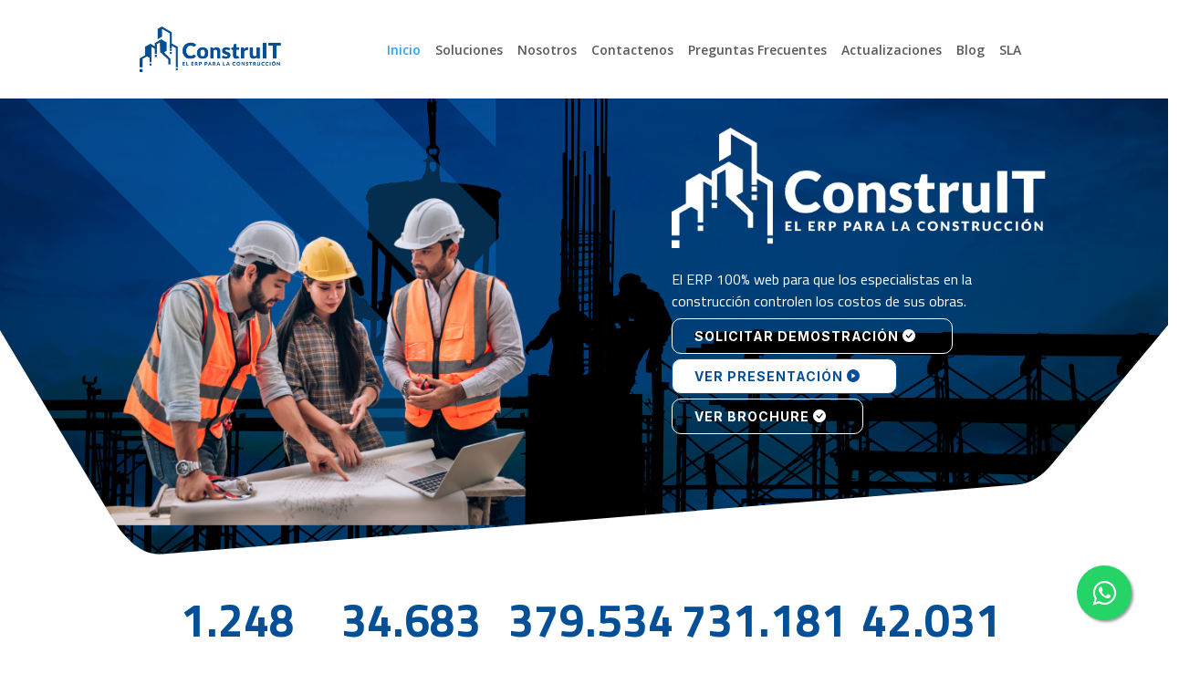

--- FILE ---
content_type: text/html; charset=UTF-8
request_url: https://www.construit.net/
body_size: 91226
content:
<! DOCTYPE html>
<html lang="es">
<head>
        <meta charset="utf-8">
        <meta name="viewport" content="width=device-width, initial-scale=1">
        <title>ConstruIT | ERP para la construccion | Erp para constructoras | Software para la construccion | Software para constructoras | Software de Presupuestos | Software para presupuestos | Control Presupuestario | El mejor ERP para constructoras | El mejor erp para la construccion</title>
        
        <meta name="Language" content="es" />

        <meta name="title" content="ERP - ERP Constructoras - ERP Construccion - Software - Software ERP - Software ERP Constructoras - Inmobiliaria - Maquinaria - Montaje - Obras Viales - Maestranza - Ingenieria - ERP Pyme - Facturación electrónica - Guía despacho electrónica - Control de Obras de Construccionerp para constructoras, software para constructoras, erp constructoras, software para empresa constructora, software para empresas constructoras, software para administracion de empresas constructoras, software gestion constructoras, software para constructoras gratis, software para empresas constructoras gratis, software de gestion para empresa constructora, programas para empresas constructoras, sistemas para empresas constructoras, software de gestion para constructoras, sistema de gestion para constructoras, software contable para empresas constructoras, sistema para constructoras, software empresas constructoras, erp construccion, erp para construccion, programas para constructoras, software constructoras, software para construccion gratis, programa gestion de obras, sistema de gestion constructora, software gestion de obras" />
        <meta name="DC.title" content="ERP - ERP Constructoras - ERP Construccion - Software - Software ERP - Software ERP Constructoras - Inmobiliaria - Maquinaria - Montaje - Obras Viales - Maestranza - Ingenieria - ERP Pyme - Facturación electrónica - Guía despacho electrónica - Control de Obras de Construccionerp para constructoras, software para constructoras, erp constructoras, software para empresa constructora, software para empresas constructoras, software para administracion de empresas constructoras, software gestion constructoras, software para constructoras gratis, software para empresas constructoras gratis, software de gestion para empresa constructora, programas para empresas constructoras, sistemas para empresas constructoras, software de gestion para constructoras, sistema de gestion para constructoras, software contable para empresas constructoras, sistema para constructoras, software empresas constructoras, erp construccion, erp para construccion, programas para constructoras, software constructoras, software para construccion gratis, programa gestion de obras, sistema de gestion constructora, software gestion de obras" />
        <meta http-equiv="title" content="ERP - ERP Constructoras - ERP Construccion - Software - Software ERP - Software ERP Constructoras - Inmobiliaria - Maquinaria - Montaje - Obras Viales - Maestranza - Ingenieria - ERP Pyme - Facturación electrónica - Guía despacho electrónica - Control de Obras de Construccionerp para constructoras, software para constructoras, erp constructoras, software para empresa constructora, software para empresas constructoras, software para administracion de empresas constructoras, software gestion constructoras, software para constructoras gratis, software para empresas constructoras gratis, software de gestion para empresa constructora, programas para empresas constructoras, sistemas para empresas constructoras, software de gestion para constructoras, sistema de gestion para constructoras, software contable para empresas constructoras, sistema para constructoras, software empresas constructoras, erp construccion, erp para construccion, programas para constructoras, software constructoras, software para construccion gratis, programa gestion de obras, sistema de gestion constructora, software gestion de obras" />
        <meta name="author" content="ERP - ERP Constructoras - ERP Construccion - Software - Software ERP - Software ERP Constructoras - Inmobiliaria - Maquinaria - Montaje - Obras Viales - Maestranza - Ingenieria - ERP Pyme - Facturación electrónica - Guía despacho electrónica - Control de Obras de Construccionerp para constructoras, software para constructoras, erp constructoras, software para empresa constructora, software para empresas constructoras, software para administracion de empresas constructoras, software gestion constructoras, software para constructoras gratis, software para empresas constructoras gratis, software de gestion para empresa constructora, programas para empresas constructoras, sistemas para empresas constructoras, software de gestion para constructoras, sistema de gestion para constructoras, software contable para empresas constructoras, sistema para constructoras, software empresas constructoras, erp construccion, erp para construccion, programas para constructoras, software constructoras, software para construccion gratis, programa gestion de obras, sistema de gestion constructora, software gestion de obras" />
        <meta name="DC.Creator" content="ERP - ERP Constructoras - ERP Construccion - Software - Software ERP - Software ERP Constructoras - Inmobiliaria - Maquinaria - Montaje - Obras Viales - Maestranza - Ingenieria - ERP Pyme - Facturación electrónica - Guía despacho electrónica - Control de Obras de Construccionerp para constructoras, software para constructoras, erp constructoras, software para empresa constructora, software para empresas constructoras, software para administracion de empresas constructoras, software gestion constructoras, software para constructoras gratis, software para empresas constructoras gratis, software de gestion para empresa constructora, programas para empresas constructoras, sistemas para empresas constructoras, software de gestion para constructoras, sistema de gestion para constructoras, software contable para empresas constructoras, sistema para constructoras, software empresas constructoras, erp construccion, erp para construccion, programas para constructoras, software constructoras, software para construccion gratis, programa gestion de obras, sistema de gestion constructora, software gestion de obras" />
        <link rev="made" href="mailto:joserios@construit.cl" />
        <meta http-equiv="keywords" content="ERP - ERP Constructoras - ERP Construccion - Software - Software ERP - Software ERP Constructoras - Inmobiliaria - Maquinaria - Montaje - Obras Viales - Maestranza - Ingenieria - ERP Pyme - Facturación electrónica - Guía despacho electrónica - Control de Obras de Construccionerp para constructoras, software para constructoras, erp constructoras, software para empresa constructora, software para empresas constructoras, software para administracion de empresas constructoras, software gestion constructoras, software para constructoras gratis, software para empresas constructoras gratis, software de gestion para empresa constructora, programas para empresas constructoras, sistemas para empresas constructoras, software de gestion para constructoras, sistema de gestion para constructoras, software contable para empresas constructoras, sistema para constructoras, software empresas constructoras, erp construccion, erp para construccion, programas para constructoras, software constructoras, software para construccion gratis, programa gestion de obras, sistema de gestion constructora, software gestion de obras" />
        <meta name="keywords" content="ERP,ERP Constructoras,erp construccion, Software,Software ERP,Software ERP Constructoras,Inmobiliaria,Maquinaria,Montaje,Obras Viales, Maestranza, Ingenieria, erp construccion,	software erp,	software bodega,	software compras,	software inmobiliaria,	software inmobiliario,	software presupuestos,	software costos,	software contable,	erp,	sistemas contables,	sistemas erp,	software contables,	sistema erp,	software para empresas,	software empresarial,	sistema contable,	programas contables,	inmobiliaria,	software para pymes,	software contabilidad,	software a medida,	software comercial,	software administrativo,	proyectos inmobiliarios,	contabilidad,	softwares,	erps,	software para inmobiliarias,	erp software,	costos y presupuestos,	programas,	software para costos,	software pymes,	sistema comercial,	sistema empresarial,	sistema facturacion,	softwares contables,	software gestion,	sistemas administrativos,	modelo presupuesto,	software,	sistemas,	presupuesto,	presupuestos,	inmobiliarias,	bodega,	sistema contables,	software desarrollo,	desarrollo del software,	desarrollo software,	bodegas,	sistema contabilidad,	sistema administrativo,	desarrollo sistemas,	gestion comercial,	software empresas,	empresas software,	sistemas para empresas,	programas contabilidad,	proyecto inmobiliario,	software inventario,	software inventarios,	contabilidad software,	software administracion,	programa contabilidad,	programa contable,	portales inmobiliarios,	software empresa,	empresa software,	software venta,	venta software,	programas software, Facturación electrónica, Guía despacho electrónica - Control de Obras de Construccionerp para constructoras, software para constructoras, erp constructoras, software para empresa constructora, software para empresas constructoras, software para administracion de empresas constructoras, software gestion constructoras, software para constructoras gratis, software para empresas constructoras gratis, software de gestion para empresa constructora, programas para empresas constructoras, sistemas para empresas constructoras, software de gestion para constructoras, sistema de gestion para constructoras, software contable para empresas constructoras, sistema para constructoras, software empresas constructoras, erp construccion, erp para construccion, programas para constructoras, software constructoras, software para construccion gratis, programa gestion de obras, sistema de gestion constructora, software gestion de obras" />
        <meta http-equiv="description" content="ERP - ERP Constructoras - ERP Construccion - Software - Software ERP - Software ERP Constructoras - Inmobiliaria - Maquinaria - Montaje - Obras Viales - Maestranza - Ingenieria - ERP Pyme - Facturación electrónica - Guía despacho electrónica - Control de Obras de Construccionerp para constructoras, software para constructoras, erp constructoras, software para empresa constructora, software para empresas constructoras, software para administracion de empresas constructoras, software gestion constructoras, software para constructoras gratis, software para empresas constructoras gratis, software de gestion para empresa constructora, programas para empresas constructoras, sistemas para empresas constructoras, software de gestion para constructoras, sistema de gestion para constructoras, software contable para empresas constructoras, sistema para constructoras, software empresas constructoras, erp construccion, erp para construccion, programas para constructoras, software constructoras, software para construccion gratis, programa gestion de obras, sistema de gestion constructora, software gestion de obras" />
        <meta name="description" content="ERP - ERP Constructoras - ERP Construccion - Software - Software ERP - Software ERP Constructoras - Inmobiliaria - Maquinaria - Montaje - Obras Viales - Maestranza - Ingenieria - ERP Pyme - Facturación electrónica - Guía despacho electrónica - Control de Obras de Construccionerp para constructoras, software para constructoras, erp constructoras, software para empresa constructora, software para empresas constructoras, software para administracion de empresas constructoras, software gestion constructoras, software para constructoras gratis, software para empresas constructoras gratis, software de gestion para empresa constructora, programas para empresas constructoras, sistemas para empresas constructoras, software de gestion para constructoras, sistema de gestion para constructoras, software contable para empresas constructoras, sistema para constructoras, software empresas constructoras, erp construccion, erp para construccion, programas para constructoras, software constructoras, software para construccion gratis, programa gestion de obras, sistema de gestion constructora, software gestion de obras" />
        <meta http-equiv="DC.Description" content="ERP - ERP Constructoras - ERP Construccion - Software - Software ERP - Software ERP Constructoras - Inmobiliaria - Maquinaria - Montaje - Obras Viales - Maestranza - Ingenieria - ERP Pyme - Facturación electrónica - Guía despacho electrónica - Control de Obras de Construccionerp para constructoras, software para constructoras, erp constructoras, software para empresa constructora, software para empresas constructoras, software para administracion de empresas constructoras, software gestion constructoras, software para constructoras gratis, software para empresas constructoras gratis, software de gestion para empresa constructora, programas para empresas constructoras, sistemas para empresas constructoras, software de gestion para constructoras, sistema de gestion para constructoras, software contable para empresas constructoras, sistema para constructoras, software empresas constructoras, erp construccion, erp para construccion, programas para constructoras, software constructoras, software para construccion gratis, programa gestion de obras, sistema de gestion constructora, software gestion de obras" />
        <meta name="VW96.objecttype" content="Document" />
        <meta http-equiv="Content-Type" content="text/html; charset=UTF-8" />
        <meta name="DC.Language" scheme="RFC1766" content="es" />
        <meta name="distribution" content="global" />
        <meta name="GOOGLEBOT" content="NOODP" />
        <meta name="resource-type" content="Document" />
        <meta http-equiv="Pragma" content="no-cache" />
        <meta name="Revisit" content="1 days" />
        <meta name="robots" content="all, index, follow" />
        <meta name="DC.Title" xml:lang="es" lang="es" content="ERP - ERP Constructoras - ERP Construccion - Software - Software ERP - Software ERP Constructoras - Inmobiliaria - Maquinaria - Montaje - Obras Viales - Maestranza - Ingenieria - ERP Pyme - Facturación electrónica - Guía despacho electrónica - Control de Obras de Construccionerp para constructoras, software para constructoras, erp constructoras, software para empresa constructora, software para empresas constructoras, software para administracion de empresas constructoras, software gestion constructoras, software para constructoras gratis, software para empresas constructoras gratis, software de gestion para empresa constructora, programas para empresas constructoras, sistemas para empresas constructoras, software de gestion para constructoras, sistema de gestion para constructoras, software contable para empresas constructoras, sistema para constructoras, software empresas constructoras, erp construccion, erp para construccion, programas para constructoras, software constructoras, software para construccion gratis, programa gestion de obras, sistema de gestion constructora, software gestion de obras" />
        <meta name="DC.Subject" xml:lang="es" lang="es" content="ERP - ERP Constructoras - ERP Construccion - Software - Software ERP - Software ERP Constructoras - Inmobiliaria - Maquinaria - Montaje - Obras Viales - Maestranza - Ingenieria - ERP Pyme - Facturación electrónica - Guía despacho electrónica - Control de Obras de Construccionerp para constructoras, software para constructoras, erp constructoras, software para empresa constructora, software para empresas constructoras, software para administracion de empresas constructoras, software gestion constructoras, software para constructoras gratis, software para empresas constructoras gratis, software de gestion para empresa constructora, programas para empresas constructoras, sistemas para empresas constructoras, software de gestion para constructoras, sistema de gestion para constructoras, software contable para empresas constructoras, sistema para constructoras, software empresas constructoras, erp construccion, erp para construccion, programas para constructoras, software constructoras, software para construccion gratis, programa gestion de obras, sistema de gestion constructora, software gestion de obras" />
        <meta name="DC.Description.Abstract" xml:lang="es" lang="es" content="ERP - ERP Constructoras - ERP Construccion - Software - Software ERP - Software ERP Constructoras - Inmobiliaria - Maquinaria - Montaje - Obras Viales - Maestranza - Ingenieria - ERP Pyme - Facturación electrónica - Guía despacho electrónica - Control de Obras de Construccionerp para constructoras, software para constructoras, erp constructoras, software para empresa constructora, software para empresas constructoras, software para administracion de empresas constructoras, software gestion constructoras, software para constructoras gratis, software para empresas constructoras gratis, software de gestion para empresa constructora, programas para empresas constructoras, sistemas para empresas constructoras, software de gestion para constructoras, sistema de gestion para constructoras, software contable para empresas constructoras, sistema para constructoras, software empresas constructoras, erp construccion, erp para construccion, programas para constructoras, software constructoras, software para construccion gratis, programa gestion de obras, sistema de gestion constructora, software gestion de obras" />
        
        <meta name="DC.Language" scheme="RFC1766" content="es" />
        <meta name="DC.Creator" content="ERP - ERP Constructoras - ERP Construccion - Software - Software ERP - Software ERP Constructoras - Inmobiliaria - Maquinaria - Montaje - Obras Viales - Maestranza - Ingenieria - ERP Pyme - Facturación electrónica - Guía despacho electrónica - Control de Obras de Construccionerp para constructoras, software para constructoras, erp constructoras, software para empresa constructora, software para empresas constructoras, software para administracion de empresas constructoras, software gestion constructoras, software para constructoras gratis, software para empresas constructoras gratis, software de gestion para empresa constructora, programas para empresas constructoras, sistemas para empresas constructoras, software de gestion para constructoras, sistema de gestion para constructoras, software contable para empresas constructoras, sistema para constructoras, software empresas constructoras, erp construccion, erp para construccion, programas para constructoras, software constructoras, software para construccion gratis, programa gestion de obras, sistema de gestion constructora, software gestion de obras" />

        <link href="favicon.ico" rel="shortcut icon" type="image/x-icon">
        <!--<meta name="google-site-verification" content="TA62kQuDCnH9L4WYGQ4DzHbEPXh36Km8uqHaLxjTwWo" />
        -->
        <link href="/css/default.css" rel="stylesheet">
        <link href="/js/bootstrap-5.3.2-dist/css/bootstrap.min.css" rel="stylesheet">
        <script src="/js/code.jquery.com_jquery-3.7.1.min.js" type="text/javascript"></script>
        <script src="https://cdnjs.cloudflare.com/ajax/libs/popper.js/1.16.0/umd/popper.min.js"></script>
        <script src="/js/bootstrap-5.3.2-dist/js/bootstrap.bundle.min.js"></script>
        <link href="https://cdn.jsdelivr.net/npm/bootstrap-icons@1.10.0/font/bootstrap-icons.css" rel="stylesheet">
          
        <link rel='stylesheet' id='et-builder-googlefonts-cached-css' href='https://fonts.googleapis.com/css?family=Lato:100,100italic,300,300italic,regular,italic,700,700italic,900,900italic|Titillium+Web:200,200italic,300,300italic,regular,italic,600,600italic,700,700italic,900|Inter:100,200,300,regular,500,600,700,800,900|Poppins:100,100italic,200,200italic,300,300italic,regular,italic,500,500italic,600,600italic,700,700italic,800,800italic,900,900italic&#038;subset=latin,latin-ext&#038;display=swap' type='text/css' media='all' />
        <link rel='stylesheet' id='et-divi-open-sans-css' href='https://fonts.googleapis.com/css?family=Open+Sans:300italic,400italic,600italic,700italic,800italic,400,300,600,700,800&#038;subset=latin,latin-ext&#038;display=swap' type='text/css' media='all' />

        <link rel="stylesheet" href="https://maxcdn.bootstrapcdn.com/font-awesome/4.5.0/css/font-awesome.min.css">
        
        <!-- Owl Carousel CSS y JavaScript -->
        <link rel="stylesheet" href="https://cdnjs.cloudflare.com/ajax/libs/OwlCarousel2/2.3.4/assets/owl.carousel.min.css">
        <link rel="stylesheet" href="https://cdnjs.cloudflare.com/ajax/libs/OwlCarousel2/2.3.4/assets/owl.theme.default.min.css">
        <script src="https://cdnjs.cloudflare.com/ajax/libs/OwlCarousel2/2.3.4/owl.carousel.min.js"></script>
        <link rel="stylesheet" href="/css/construit.css">      



<!-- Meta Pixel Code -->
<script>
!function(f,b,e,v,n,t,s)
{if(f.fbq)return;n=f.fbq=function(){n.callMethod?
n.callMethod.apply(n,arguments):n.queue.push(arguments)};
if(!f._fbq)f._fbq=n;n.push=n;n.loaded=!0;n.version='2.0';
n.queue=[];t=b.createElement(e);t.async=!0;
t.src=v;s=b.getElementsByTagName(e)[0];
s.parentNode.insertBefore(t,s)}(window, document,'script',
'https://connect.facebook.net/en_US/fbevents.js');
fbq('init', '1419653592270858');
fbq('track', 'PageView');
</script>
<noscript><img height="1" width="1" style="display:none"
src="https://www.facebook.com/tr?id=1419653592270858&ev=PageView&noscript=1"
/></noscript>
<!-- End Meta Pixel Code -->

</head>    <link rel="stylesheet" href="css/index.css">
    <body style="font-family: Open Sans,Arial,sans-serif; color:#666">
        <main>
            <header style="width: 100%;" class="p-3 navbar-fixed-top bg-white">
    <div class="container contenedor-menu">
        <nav class="navbar navbar-expand-lg navbar-light bg-light bg-white">
            <a class="navbar-brand" href="#">
                <img src="https://www.construit.cl/img/Logo-ConstruIT.png" class="logo" />
            </a>
            <button class="navbar-toggler collapsed" type="button" data-bs-toggle="collapse" data-bs-target="#navbarNav" aria-controls="navbarSupportedContent" aria-expanded="false" aria-label="Toggle navigation">
                <span class="navbar-toggler-icon"></span>
            </button>
            <div class="collapse navbar-collapse justify-content-start menu" id="navbarNav">
                <ul class="navbar-nav ms-auto">
                    <li class="nav-item active">
                        <a class="nav-link menu-azul" href="https://www.construit.cl/index.php">Inicio</a>
                    </li>
                    <li class="nav-item">
                        <a class="nav-link " href="https://www.construit.cl/soluciones.php">Soluciones</a>
                    </li>
                    <li class="nav-item">
                        <a class="nav-link " href="https://www.construit.cl/nosotros.php">Nosotros</a>
                    </li>
                    <li class="nav-item">
                        <a class="nav-link " href="https://www.construit.cl/contactenos.php">Contactenos</a>
                    </li>
                    <li class="nav-item">
                        <a class="nav-link " href="https://www.construit.cl/faq.php">Preguntas Frecuentes</a>
                    </li>
                    <li class="nav-item">
                        <a class="nav-link " href="https://www.construit.cl/blog/index.php">Actualizaciones</a>
                    </li>
                    <li class="nav-item">
                        <a class="nav-link " href="https://www.construit.cl/noticias-full.php">Blog</a>
                    </li>
                    <li class="nav-item">
                        <a class="nav-link " href="https://www.construit.cl/sla.php">SLA</a>
                    </li>
                </ul>
            </div>
        </nav>
    </div>
</header>
<a href="https://api.whatsapp.com/send?phone=56927786198&text=Hola%21%20Quisiera%20m%C3%A1s%20informaci%C3%B3n%20sobre%20ConstruIT%20ERP." class="wz-float" target="_blank">
    <i class="fa fa-whatsapp wz-my-float"></i>
</a>            <div id="principal" class="row principal-top">
                <div class="imgFondo">
                    <span class="mask"></span>
                    <div class="container">
                        <div id="imgingeniero" class="col-6 imgingeniero">
                            <div class="IngenieroImg">
                                <span>
                                    <img class="ingeniero-foto" decoding="async" fetchpriority="high" width="1650" height="1128" 
                                    src="img/elemento-3-4.png" alt="" title="ConstruIT ERP" 
                                    srcset="img/elemento-3-4.png 1650w,
                                    img/elemento-3-4-1280x875.png 1280w, 
                                    img/elemento-3-4-980x670.png 980w, 
                                    img/elemento-3-4-480x328.png 480w"
                                    sizes="(min-width: 0px) and (max-width: 480px) 480px, (min-width: 481px) and (max-width: 980px) 980px, (min-width: 981px) and (max-width: 1280px) 1280px, (min-width: 1281px) 1650px, 100vw" />
                                </span>
                            </div>
                        </div>
                        <div id="texto-construit" class="texto-construit">
                            <div class="logo-presentacion">
                                <img class="logo-blanco" src="img/Logo-ConstruIT-Blanco.png" alt="ConstruIT ERP" />
                            </div>
                            <div class="leyenda-principal">
                                <p>El ERP 100% web para que los especialistas en la construcción controlen los costos de sus obras.</p>
                            </div>
                            <div id="boton-demo" class="leyenda-principal">
                                <a class="solicitar-demo-btn" href="contactenos.php?tipo=1">Solicitar demostración  <i class="bi bi-check-circle-fill text-white"></i></a>
                            </div>
                            <div id="boton-contacto" class="leyenda-principal">
                                <a id="openModal" class="ver-video" href="#">VER PRESENTACIÓN <i class="bi bi-play-circle-fill"></i></a>

                                <div id="videoModal" class="modal">
                                    <div class="modal-content">
                                        <span class="close" id="closeModal">&times;</span>
                                        <iframe id="videoFrame" width="100%" height="315" src="https://www.youtube.com/embed/qOSCYmMDQ_4?rel=0" title="ConstruIT ERP - Presentacion" frameborder="0" allow="accelerometer; autoplay; clipboard-write; encrypted-media; gyroscope; picture-in-picture; web-share" allowfullscreen></iframe>
                                    </div>
                                </div>
                            </div>
                            <div id="boton-demo" class="leyenda-principal">
                                <a id='ver-brochure' class="solicitar-demo-btn" href="press/02.03.00-Brochure-ConstruIT.pdf">Ver Brochure  <i class="bi bi-check-circle-fill text-white"></i></a>
                            </div>
                        </div>
                    </div>
                    <div class="puntaflecha"></div>
                </div>
            </div>
            <div id="numeros" class="container text-center" style="padding-bottom: 100px !important;">
                <div class="row">
                    <div class="percent col-md-1 d-md-block d-none"></div>
                    <div class="percent col-md-2 col-sm-12 ">
                        <p class="percent-p chart" data-percent="124.8">
                            <span id="num1">0</span>
                        </p>
                        <h3>Obras controladas</h3>
                    </div>
                    <div class="percent col-md-2 col-sm-12 ">
                        <p class="percent-p chart" data-percent="3468.3">
                            <span id="num2">0</span>
                        </p>
                        <h3>Estados de Pago Subcontratistas</h3>
                    </div>
                    <div class="percent col-md-2 col-sm-12 ">
                        <p class="percent-p chart" data-percent="37953.4">
                            <span id="num3">0</span>
                        </p>
                        <h3>Ordenes de Compras emitidas</h3>
                    </div>
                    <div class="percent col-md-2 col-sm-12 ">
                        <p class="percent-p chart" data-percent="73118.1">
                            <span id="num4">0</span>
                        </p>
                        <h3>Facturas Recibidas Proveedores</h3>
                    </div>
                    <div class="percent col-md-2 col-sm-12 ">
                        <p class="percent-p chart" data-percent="4203.1">
                            <span id="num5">0</span>
                        </p>
                        <h3>Contratos Trabajadores</h3>
                    </div>
                    <div class="percent col-md-1 d-md-block d-none"></div>
                </div>
            </div>
            <div id="contenedor-soluciones" style="width: 100%; background-color: #F8FAFB !important; padding: bottom 30px;">
                <div id="soluciones" class="containerX">
                    <div class="row text-center">
                        <img src="img/construiterp-modulos.png" alt="ConstruIT ERP" class="img-responsive" />
                    </div>
                    <div class="row text-center" style="padding-top:26px !important">
                        <div class="col-md-1 d-md-block d-none"></div>
                        <div class="col-md-10 col-sm-12">
                            <h2 class="automatiza-tus-procesos text-center">AUTOMATIZA TUS PROCESOS DE GESTION Y CONTROL DE COSTOS</h2>
                        </div>
                        <div class="col-md-1 d-md-block d-none"></div>
                    </div>
                    <link rel="stylesheet" href="css/soluciones.css">
                    <div id="modulos" class="row" style="margin-top: 40px;padding-top: 31px;">
                    <!--PRESUPUESTO-->
                    <div class="soluciones soluciones-azul slide-in-element" style="padding-top:71px">
                        <div class="container">
                            <div class="row">
                                <div class="col-md-6 text-center text-md-end">
                                    <img class="modulos-img img-fluid" src="img/soluciones-img-presupuesto.png" alt="Presupuesto, Control Presupuestario" />
                                </div>
                                <div class="col-md-6">
                                    <h1  class="text-uppercase index-h1-soluciones-azules">
                                        <img style="height: 32px; width: 32px;" src="img/soluciones-presupuesto.png" alt="Presupuesto, Control Presupuestario" /> 
                                        PRESUPUESTO
                                    </h1>
                                    <ul style="color:white !important;text-align: left;font-size: 14px; margin-top:25px">
                                        <li>Control Presupuestario al instanteen línea</li>
                                        <li>Elaboración de Presupuesto</li>
                                        <li>Capitulo/Subcapitulos/Partida/Subpartidas/Recursos</li>
                                        <li>Integración con API para importar presupuestos</li>
                                        <li>Programación de obra (Gantt)</li>
                                        <li>Avance de obra</li>
                                        <li>Flujo de caja proyectado</li>
                                        <li>Digitalización de documentos</li>
                                    </ul>
                                </div>
                            </div>
                        </div>
                    </div>
                    <!--PRESUPUESTO-->

                    <!--COMPRAS-->
                    <div class="soluciones soluciones-blanco slide-in-element" style="padding-top:71px">
                        <div class="container">
                            <div class="row">
                                <div class="col-md-6">
                                    <h1 class="index-h1-soluciones-blancas">
                                        <img style="height: 32px; width: 32px;" src="img/soluciones-orden-de-compra.png" alt="Presupuesto, Control Presupuestario" /> 
                                        COMPRAS
                                    </h1>
                                    <ul class="index-ul-fondo-blanco">
                                        <li>Workflow de procesos y aprobaciones por usuario y montos</li>
                                        <li>Pedidos para compra</li>
                                        <li>Cotización y cuadros comparativos</li>
                                        <li>Orden de compra</li>
                                        <li>V°B° y administración orden de compra web o mobile</li>
                                        <li>Trazabilidad Pedidos/Compras/Recepcióon/Factura/V°B° Pago</li>
                                        <li>Digitalización de documentos</li>
                                    </ul>
                                </div>
                                <div class="col-md-6 text-center text-md-start">
                                    <img class="modulos-img img-fluid" src="img/soluciones-img-compras.png" alt="Compras, Control Presupuestario" />
                                </div>
                            </div>
                        </div>
                    </div>
                    <!--COMPRAS-->

                    <!--BODEGA-->
                    <div class="soluciones soluciones-azul slide-in-element" style="padding-top:71px">
                        <div class="container">
                            <div class="row">
                                <div class="col-md-6 text-center text-md-end">
                                    <img class="modulos-img img-fluid" src="img/soluciones-img-bodega.png" alt="Bodega, Control Presupuestario" />
                                </div>
                                <div class="col-md-6">
                                    <h1  class="text-uppercase index-h1-soluciones-azules">
                                        <img style="height: 32px; width: 32px;" src="img/soluciones-bodega.png" alt="Bodega, Control Presupuestario" /> 
                                        BODEGA
                                    </h1>
                                    <ul style="color:white !important; text-align: left; margin-top:25px">
                                        <li>Workflow procesos y aprobaciones usuarios</li>
                                        <li>Solicitudes y V°B° mobile</li>
                                        <li>Entrada o recepción de recursos web/mobile</li>
                                        <li>Salida o consumo de recursos web/mobile</li>
                                        <li>Salidas kit de recursos web/mobile</li>
                                        <li>Guía de despacho electrónica</li>
                                        <li>V°B° y administración de despachos de recursos</li>
                                        <li>Control herramientas entregadas a trabajadores</li>
                                        <li>Control arriendo de maquinarias</li>
                                        <li>Control de inventario y stock crítico de bodega</li>
                                        <li>Digitalización de documentos</li>
                                    </ul>
                                </div>
                            </div>
                        </div>
                    </div>
                    <!--BODEGA-->

                    <!--CONTABLE & FINANCIERO-->
                    <div class="soluciones soluciones-blanco slide-in-element" style="padding-top:71px">
                        <div class="container">
                            <div class="row">
                                <div class="col-md-6">
                                    <div style="width:100%;">
                                        <h1 class="index-h1-soluciones-blancas">
                                            <img style="height: 32px; width: 32px;" src="img/soluciones-contable-financiero.png" alt="Contable&Financiero, Control Presupuestario" /> 
                                            CONTABLE & FINANCIERO
                                        </h1>
                                    </div>
                                    <div style="width:100%">
                                        <ul class="index-ul-fondo-blanco">
                                            <li>Workflow procesos y aprobraciones</li>
                                            <li>Gestión y Control de Pago de Proveedores</li>
                                            <li>Contabilización Automática</li>
                                            <li>Nóminas de pago, autorización</li>
                                            <li>Integración con Pago electrónico Bancario</li>
                                            <li>Emisión de Cheques</li>
                                            <li>Caja chica, autorización desde celular</li>
                                            <li>Conciliación bancaria</li>
                                            <li>Control e inventario de cheque en cartera</li>
                                            <li>Control Activo fijo, corrección y depreciación</li>
                                            <li>Integración con Compras, Bodega y Recursos Humanos</li>
                                            <li>Gestión y Control de boletas de garantía</li>
                                            <li>Certificado de honorarios (1879)</li>
                                        </ul>
                                    </div>
                                </div>
                                <div class="col-md-6 text-center text-md-start">
                                    <img class="modulos-img img-fluid" src="img/soluciones-img-contable-financiero.png" alt="Compras, Control Presupuestario" />
                                </div>
                            </div>
                        </div>
                    </div>
                    <!--CONTABLE & FINANCIERO-->

                    <!--DTE-->
                    <div class="soluciones soluciones-azul slide-in-element" style="padding-top:71px">
                        <div class="container">
                            <div class="row">
                                <div class="col-md-6  text-center text-md-end">
                                    <img class="modulos-img img-fluid" src="img/soluciones-img-facturacion-electronica.png" alt="Facturación electrónica, Control Presupuestario" />
                                </div>
                                <div class="col-md-6">
                                    <h1  class="text-uppercase index-h1-soluciones-azules">
                                        <img style="height: 32px; width: 32px;" src="img/soluciones-facturacion-electronica.png" alt="Facturación electrónica, Control Presupuestario" /> 
                                        FACTURACIÓN ELECTRÓNICA
                                    </h1>
                                    <ul style="color:white !important; text-align: left; margin-top:25px">
                                        <li>Descarga de factura electrónica (Proveedor)</li>
                                        <li>Ingreso de documentos (Proveedor)</li>
                                        <li>Emitir documentos electrónicos clientes: Facturas, boletas y guías de despacho</li>
                                        <li>Enviar Libro de compra y Venta electrónico a SII</li>
                                        <li>Actualizar correo de intercambio (SII)</li>
                                        <li>Conciliar registro de compras mensuales</li>
                                        <li>Archivo complemento SII</li>
                                    </ul>
                                </div>
                            </div>
                        </div>
                    </div>
                    <!--DTE-->

                    <!--Recursos Humanos-->
                    <div class="soluciones soluciones-blanco slide-in-element" style="padding-top:71px">
                        <div class="container">
                            <div class="row">
                                <div class="col-md-6">
                                    <h1 class="index-h1-soluciones-blancas">
                                        <img style="height: 32px; width: 32px;" src="img/soluciones-recursos-humanos.png" alt="Recurso Humanos, Control Presupuestario" /> 
                                        RECURSOS HUMANOS
                                    </h1>
                                    <ul class="index-ul-fondo-blanco">
                                        <li>Workflow procesos y aprobaciones</li>
                                        <li>Control de asistencia</li>
                                        <li>Modelo de cálculo parametrizado</li>
                                        <li>Contratos y finiquitos en línea</li>
                                        <li>Finiquito</li>
                                        <li>Haberes-Descuentos mensuales y periodicos</li>
                                        <li>Control de Licencia médica y ausentismos</li>
                                        <li>Actualización de sueldos</li>
                                        <li>Validación datos de cálculo</li>
                                        <li>Liquidación de sueldos (envío por email)</li>
                                        <li>Pago electrónico</li>
                                        <li>Control de Cuenta corriente-prestamos, y autorizacióones</li>
                                        <li>Control de vacaciones</li>
                                        <li>Registro de asistencia o importación de reloj control</li>
                                        <li>Distribución en las partidas de los días/horas trabajadas</li>
                                        <li>Digitalización de documentos</li>
                                    </ul>
                                </div>

                                <div class="col-md-6 text-center text-md-start">
                                    <img class="modulos-img img-fluid" src="img/soluciones-img-recursos-humanos.png" alt="Recurso Humanos, Control Presupuestario" />
                                </div>
                            </div>
                        </div>
                    </div>
                    <!--RECURSOS HUMANOS-->

                    <!--TRATOS-->
                    <div class="soluciones soluciones-azul slide-in-element" style="padding-top:71px">
                        <div class="container">
                            <div class="row">
                                <div class="col-md-6 text-center text-md-end">
                                    <img class="modulos-img img-fluid" src="img/soluciones-img-tratos.png" alt="Tratos de Recurso Humano, Control Presupuestario" />
                                </div>
                                <div class="col-md-6">
                                    <h1  class="text-uppercase index-h1-soluciones-azules">
                                        <img style="height: 32px; width: 32px;" src="img/soluciones-tratos.png" alt="Tratos de Recurso Humano, Control Presupuestario" /> 
                                        TRATOS DE MANOS DE OBRA
                                    </h1>
                                    <ul style="color:white !important; text-align: left; margin-top:25px">
                                        <li>Distribucion Diaria de Horas</li>
                                        <li>Por Partida/Centro de Costo/Cuenta de Costo</li>
                                        <li>Ingreso de tratos</li>
                                        <li>Reporte de Pre-Liquidación</li>
                                        <li>Impresión de tratos</li>
                                        <li>Liquidación de sueldo con tratos</li>
                                    </ul>
                                </div>
                            </div>
                        </div>
                    </div>
                    <!--TRATOS-->

                    <!--SubContratos-->
                    <div class="soluciones soluciones-blanco slide-in-element" style="padding-top:71px">
                        <div class="container">
                            <div class="row">
                                <div class="col-md-6">
                                    <h1 class="text-uppercase index-h1-soluciones-blancas">
                                        <img style="height: 32px; width: 32px;" src="img/soluciones-subcontratista-estadopago.png" alt="SubContratos, Estado de Pago, Control Presupuestario" /> 
                                        SubContratos
                                    </h1>
                                    <ul class="index-ul-fondo-blanco">
                                        <li>Workflow procesos y aprobaciones</li>
                                        <li>Clausulas exigibles</li>
                                        <li>Tareas de subcontrato</li>
                                        <li>Tipos de contratos</li>
                                        <li>Contratos y tareas</li>
                                        <li>Gestión contratista (avance, anticipos, descuentos, prestamos, etc.)</li>
                                        <li>Estado de pago</li>
                                        <li>Devolución de retenciones</li>
                                        <li>Distribución de costos por horas trabajadas</li>
                                        <li>Factura estado de pago</li>
                                        <li>Factura devolución de retención</li>
                                        <li>Digitalización de documentos</li>
                                    </ul>
                                </div>

                                <div class="col-md-6 text-center text-md-start">
                                    <img class="modulos-img img-fluid" src="img/soluciones-img-subcontratista-estadopago.png" alt="SubContratos, Estado de Pago, Control Presupuestario" />
                                </div>
                            </div>
                        </div>
                    </div>
                    <!--SubContratos-->

                    <!--Arrienda de Maquinaria-->
                    <div class="soluciones soluciones-azul slide-in-element" style="padding-top:71px">
                        <div class="container">
                            <div class="row">
                                <div class="col-md-6 text-center text-md-end">
                                    <img class="modulos-img img-fluid" src="img/soluciones-img-arriendo-de-maquinaria.png" alt="Arriendo Maquinaria y Herramientas, Control Presupuestario" />
                                </div>
                                <div class="col-md-6">
                                    <h1  class="text-uppercase index-h1-soluciones-azules">
                                        <img style="height: 32px; width: 32px;" src="img/soluciones-arriendo-de-maquinaria.png" alt="Arriendo Maquinaria y Herramientas, Control Presupuestario" /> 
                                        Arriendo de Maquinaria
                                    </h1>
                                    <ul style="color:white !important; text-align: left; margin-top:25px">
                                        <li>Codificacion de moldaje</li>
                                        <li>Entrada</li>
                                        <li>Reporte diario</li>
                                        <li>Salida</li>
                                        <li>Cobro de arriendo</li>
                                        <li>Existencia de equipos y herramientas</li>
                                        <li>Ubicación y Responsable de equipos y herramientas</li>
                                    </ul>
                                </div>
                            </div>
                        </div>
                    </div>
                    <!--Arrienda de Maquinaria-->
                </div>                    <div id="modulos-construit-erp-ver-mas" class="row" style="padding-top:26px !important; padding-bottom:27px !important">
                        <div class="col-sm-12 contenedor text-center">
                            <a class="boton-ver-mas"  href="soluciones.php">
                                Ver más <i class="bi bi-arrow-right"></i>
                            </a>
                        </div>
                    </div>
                </div>
            </div>
            <div class="porquenosotros" style="margin-top:60px;width: 100%; background-color: #F8FAFB !important;  padding-top:80px !important">
                <div class="container">
                    <div class="row">
                        <div class="col-md-6 col-sm-12 text-center text-md-end">
                            <div style="display: inline flex;" class="col-md-8 d-sm-block"></div>
                            <div style="display: inline flex;" class="col-md-4 col-sm-12">
                                <h1 style='font-family: "Lato", Helvetica, Arial, Lucida, sans-serif; font-weight:900; font-size:32px' class="text-uppercase">¿Por qué nosotros?</h1>
                            </div>
                        </div>
                        <div class="col-md-6 col-sm-12 text-md-end text-sm-center">
                            <p style="text-align: justify;">ConstruIT es una herramienta creada para entregarle a los especialistas en construcción toda la información en línea y actualizada que requieren para tomar las mejores decisiones y rentabilizar sus obras o proyectos. Sistematiza todos los procesos de control costos de obras, integrados desde el presupuesto hasta la contabilidad, con la trazabilidad de los recursos en cada una de sus etapas.</p>
                        </div>
                    </div>
                </div>
                <div class="container" style="padding-top:10px !important">
                    <div class="row">
                        <div class="col-md-6 col-sm-12 text-start">
                            <div class="row">
                                <p><i class="bi bi-check-circle-fill " style="color:#054f97; margin-right: 15px;"></i>Software ERP 100% Web.</p>
                            </div>
                            <div class="row">
                                <p><i class="bi bi-check-circle-fill " style="color:#054f97; margin-right: 15px;"></i>Disponibilidad de servicio o Uptime de 99%.</p>
                            </div>
                            <div class="row">
                                <p><i class="bi bi-check-circle-fill " style="color:#054f97; margin-right: 15px;"></i>Soporte con tiempo máximo de respuesta de 24 horas.</p>
                            </div>
                            <div class="row">
                                <p><i class="bi bi-check-circle-fill " style="color:#054f97; margin-right: 15px;"></i>La base de datos es exclusiva del cliente, almacenada en la nube con pruebas de Ethical Hacking y protocolos de seguridad certificada por Stega Ciberseguridad, bajo Web Application Pentesting de tercera generación.</p>
                            </div>
                        </div>
                        <div class="col-md-6 col-sm-12 text-start">
                            <div class="row">
                                <p><i class="bi bi-check-circle-fill " style="color:#054f97; margin-right: 15px;"></i>Presupuesto, gantt, avance físico de obra, compras, recepción, bodega, estados de pago subcontratistas, arriendo maquinaria, contabilidad, caja chica, activo fijo, facturación electrónica, control de asistencia, tratos de mano de obra y remuneraciones.</p>
                            </div>
                            <div class="row">
                                <p><i class="bi bi-check-circle-fill " style="color:#054f97; margin-right: 15px;"></i>Modular, intuitivo de usar y fácil de implementar.</p>
                            </div>
                            <div class="row">
                                <p><i class="bi bi-check-circle-fill " style="color:#054f97; margin-right: 15px;"></i>Capacitamos y acompañamos a nuestros clientes durante todo el proceso de implementación.</p>
                            </div>
                            <div class="row">
                                <p><i class="bi bi-check-circle-fill " style="color:#054f97; margin-right: 15px;"></i>Se entrega con un maestro de partidas y recursos, plan de cuentas contables, modelo de cálculo de remuneraciones.</p>
                            </div>
                        </div>
                    </div>
                </div>
            </div>
            <div class="quienessomos" style="padding-top:54px;width: 100%; background-color: #F8FAFB !important; margin-bottom: 54px;">
                <div class="container">
                    <div class="row">
                        <div class="col-md-6 col-sm-12 text-center" style="margin-bottom:25px">
                            <div>
                            <img src="img/quienessomosicon.png" alt="Quienes Somos?, ConstruIT, ERP Constructoras" class="img-fluid">
                            </div>
                            <div style="margin-top: 100px;">
                                <a class="boton-ver-mas"  href="soluciones.php">
                                    <span style="font-size: 14px;width: 128px; text-transform: uppercase;">Ver más <i class="bi bi-play-circle-fill"></i></span>
                                </a>
                            </div>
                        </div>
                        <div class="col-md-6 col-sm-12 text-start">
                            <div style="display: inline flex;" class="col-md-8 d-sm-block"></div>
                            <div style="display: inline flex;" class="col-md-4 col-sm-12">
                                <h1 class="text-uppercase" style='font-family: "Lato", Helvetica, Arial, Lucida, sans-serif; font-weight:900'>¿Quienes Somos?</h1>
                            </div>


                            <p style="text-align: justify;">Somos una compañía especializada en la industria de la construcción, que hace más de 13 años ofrece a sus clientes soluciones modulares e integrales, mediante una plataforma 100% en la nube.</p>
                            <p style="text-align: justify;"></p>Gracias a nuestro equipo humano, hemos rescatado las mejores prácticas, innovado y desarrollado un ERP a la medida de empresas constructoras sistematizando sus procesos de control de costos.</p>
                            <p style="text-align: justify;"></p>Hemos ayudado a nuestros clientes y sus colaboradores, con cambios y mejoras haciendo que sus procedimientos sean más eficientes y su empresa más competitiva y rentable.</p>
                            <p style="text-align: justify;"></p>Nos especializamos en soluciones para el control de costos de obras en empresas constructoras e inmobiliarias, integrando todos los procesos desde el presupuesto hasta la contabilidad:  elaboración presupuesto, gantt, avance físico de obra, compras, recepción, bodega, estados de pago subcontratistas, arriendo maquinaria, contabilidad, caja chica, activo fijo, facturación electrónica, control de asistencia, tratos de mano de obra y remuneraciones.</p>
                        </div>
                    </div>
                </div>
            </div>
            <div id="valores" class="text-center" style="background-color: #054f97 !important; color:#FFFFFF !important">
                <div class="row" style="width: 80%; margin-left:10%; padding-top:60px">
                    <div class="d-none d-sm-block"  style="width: 5%;"></div>
                    <div class="col-sm-12 col-md-4">
                        <div class="bg-white text-black rounded     " style="width: 90%; margin-left:10%;">
                            <div class="valores" style="width: 100%; padding-top:60px">
                                <h4 class="text-uppercase">Control Presupuestario Base</h4>
                            </div>
                            <div class="valores text-white" style="height:100px;background-color: #054f97;margin-left:10%;border-radius: 33px 0px 0px 33px;">
                                <h2 style="font-size: 60px;padding-top: 14;">U.F 2,49</h2>
                            </div>
                            <div class="text-center" style="width: 100%;margin-top:23px">
                                <div style="text-align:left;padding-left: 30%;">
                                    <ul>
                                        <li>Presupuesto</li>
                                        <li>Compras</li>
                                        <li>Bodega</li>
                                    </ul>
                                </div>
                            </div>
                            <div style="font-size: 13px;">
                                <p>Mínimo 3 usuarios</p>
                            </div>
                            <div style="font-size: 13px;">
                                <p>Valores netos mensuales por usuario</p>
                            </div>
                        </div>
                    </div>
                    <div class="col-sm-12 col-md-4">
                        <div class="bg-white text-black rounded valores" style="width: 90%; margin-left:10%;">
                            <div class="valores" style="width: 100%; padding-top:60px">
                                <h4 class="text-uppercase">Control de Costos & Contable</h4>
                            </div>
                            <div class="valores text-white" style="height:100px;background-color: #054f97;margin-left:10%;border-radius: 33px 0px 0px 33px;">
                                <h2 style="font-size: 60px;">U.F 2,87</h2>
                            </div>
                            <div class="text-center" style="width: 100%;margin-top:23px">
                                <div style="text-align:left;padding-left: 30%;">
                                    <ul>
                                        <li>Presupuesto</li>
                                        <li>Compras</li>
                                        <li>Bodega</li>
                                        <li>Contable & Financiero</li>
                                        <li>Facturación electrónica</li>
                                        <li>Recursos Humanos</li>
                                    </ul>
                                </div>
                            </div>
                            <div style="font-size: 13px;">
                                <p>Mínimo 3 usuarios</p>
                            </div>
                            <div style="font-size: 13px;">
                                <p>Valores netos mensuales por usuario</p>
                            </div>
                        </div>
                    </div>
                    <div class="col-sm-12 col-md-4" style="z-index: 2;">
                        <div class="bg-white text-black rounded valores" style="width: 90%; margin-left:10%;">
                            <div  style="width: 100%; padding-top:60px">
                                <h4 class="text-uppercase">ERP<br/>Completo</h4>
                            </div>
                            <div class="valores text-white" style="height:100px;background-color: #054f97;margin-left:10%;border-radius: 33px 0px 0px 33px;">
                                <h2 style="font-size: 60px;">U.F 2,94</h2>
                            </div>
                            <div class="text-center" style="width: 100%;margin-top:23px">
                                <div style="text-align:left;padding-left: 30%;">
                                    <ul>
                                        <li>Presupuesto</li>
                                        <li>Compras</li>
                                        <li>Bodega</li>
                                        <li>Contable & Financiero</li>
                                        <li>Facturación electrónica</li>
                                        <li>Recursos Humanos</li>
                                        <li>Tratos</li>
                                        <li>Subcontratos</li>
                                        <li>Arriendo Maquinaria</li>
                                    </ul>
                                </div>
                            </div>
                            <div style="font-size: 13px;">
                                <p>Mínimo 3 usuarios</p>
                            </div>
                            <div style="font-size: 13px;">
                                <p>Valores netos mensuales por usuario</p>
                            </div>
                        </div>
                    </div>
                    <div class="d-none d-sm-block"  style="width: 5%;"></div>
                </div>
                <div>
                    <a class="cotiza-a-tu-medida" href="contactenos.php">COTIZA A TU MEDIDA <i class="bi bi-play-circle-fill"></i></a>
                </div>
                <div class="mascara-precios">
                    
                </div>
            </div>
            <div id="clientes" class="container">
                <div class="row">
                    <div class="col-md-6 col-sm-12 text-start" style="font-size: 32px;font-weight: 500;color: black;border-bottom-color: rgb(51, 51, 51);
                    border-bottom-style: solid;
                    border-bottom-width: 0.8px">Algunos de Nuestros Clientes</div>
                </div>
                <div class="row">
                    <div class="col-md-12">
                        <div class="owl-carousel">
                                                  <div class="item"><img class="img-fluid" src="img/clientes/ajurbana.gif" alt="Constructora Alfredo Jara Y Cia S.a."></div>
                                                  <div class="item"><img class="img-fluid" src="img/clientes/Alpina.jpg" alt="CONSTRUCTORA ALPINA LIMITADA"></div>
                                                  <div class="item"><img class="img-fluid" src="img/clientes/HARCHA2.jpg" alt="CONSTRUCTORA HARCHA"></div>
                                                  <div class="item"><img class="img-fluid" src="img/clientes/lapatagua.jpg" alt="INMOBILIARIA Y CONSTRUCTORA LA PATAGUA LIMITADA"></div>
                                                  <div class="item"><img class="img-fluid" src="img/clientes/baquedanosur.png" alt="Baquedano Sur Ltda"></div>
                                                  <div class="item"><img class="img-fluid" src="img/clientes/cerromorenosur.jpg" alt="Contructora CerroMoreno"></div>
                                                  <div class="item"><img class="img-fluid" src="img/clientes/almet.jpg" alt="TUBERIAS Y METALURGICAS ALMET LTDA"></div>
                                                  <div class="item"><img class="img-fluid" src="img/clientes/enfox.png" alt="INGENIERIA Y CONSTRUCCION ENFOX LIMITADA"></div>
                                                  <div class="item"><img class="img-fluid" src="img/clientes/cachapoal.gif" alt="Maestranza Cachapoal"></div>
                                                  <div class="item"><img class="img-fluid" src="img/clientes/confuturo.png" alt="Confuturo"></div>
                                                  <div class="item"><img class="img-fluid" src="img/clientes/incolur.png" alt="Constructora e Ingenieria Incolur"></div>
                                                  <div class="item"><img class="img-fluid" src="img/clientes/inmobiliaria-Magua-2023-BL.png" alt="INMOBILIARIA Y CONSTRUCTORA LA PATAGUA LIMITADA"></div>
                                                  <div class="item"><img class="img-fluid" src="img/clientes/varcom.png" alt="Varcom"></div>
                                                  <div class="item"><img class="img-fluid" src="img/clientes/antares.jpg" alt="ANTARES CONSTRUCCIONES SPA"></div>
                                                  <div class="item"><img class="img-fluid" src="img/clientes/constructora-caicona.png" alt="CONSTRUCTORA CAICONA"></div>
                                                  <div class="item"><img class="img-fluid" src="img/clientes/CONSTRUCTORA-DV.jpg" alt="CONSTRUCTORA D&V"></div>
                                                  <div class="item"><img class="img-fluid" src="img/clientes/constructora-el-lingue.jpg" alt="CONSTRUCTORA EL LINGUE SPA"></div>
                                                </div>
                    </div>
                </div>
            </div>
            <!--videos-->
            <div id="testimonios-clientes" class="container">
                <div class="row">
                    <div class="col-md-6 col-sm-12 text-start" style="font-size: 32px;font-weight: 500;color: black;">
                        <p style="border-bottom-style: solid;border-bottom-width: thin;border-bottom-color: black;">Testimonios de clientes <strong>Constru</strong><span style="color: #333399;">IT</span></p>
                    </div>
                </div>
                <div class="row">
                    <div class="col-md-6 col-sm-12 embed-responsive embed-responsive-16by9" style="margin-top:25px">
                        <iframe class="video-youtube embed-responsive-item" src="https://www.youtube.com/embed/aIKnayEE2CE?rel=0" title="Testimonio  Francisco Cartagena" allow="accelerometer; autoplay; clipboard-write; encrypted-media; gyroscope; picture-in-picture; web-share" allowfullscreen></iframe>
                    </div>
                    <div class="col-md-6 col-sm-12 embed-responsive embed-responsive-16by9" style="margin-top:25px">
                        <iframe class="video-youtube embed-responsive-item" src="https://www.youtube.com/embed/M6BvfzxDKY8?rel=0" title="Testimonio Alfredo Jara" allow="accelerometer; autoplay; clipboard-write; encrypted-media; gyroscope; picture-in-picture; web-share" allowfullscreen></iframe>
                    </div>
                </div>
            </div>

            <!--inicio actualizaciones-->
            <div id="actualizaciones" class="text-center" style="background-color: #054f97 !important; color:#FFFFFF !important">
                <div class="container" style="padding-top: 60px;
                min-height: 665px;
                margin-left: 0;
                margin-right: 0;
                margin-top:60px;
                padding-left: 0;
                padding-right: 0;
                max-width: 100%;">
                    <div class="row">
                        <div class="col-md-2 d-sm-block"></div>
                        <div class="col-md-8 col-sm-12 text-start" style="font-size: 32px;font-weight: 500;color: white;">
                            <div class="col-md-6 col-sm-12">
                                <p style="border-bottom-style: solid;border-bottom-width: thin;border-bottom-color: white;">Actualizaciones del Software</p>
                            </div>
                            <div class="col-md-6 d-sm-block"></div>
                        </div>
                        <div class="col-md-2 d-sm-block"></div>
                    </div>
                                            <div class="row fila-actualizaciones" style="z-index:2;position: relative;">
                            <div class="col-sm-12 col-md-6 actualizaciones" style="height:182px">
                                <div class="bg-white text-black rounded-right rounded-end-5" style="height:145px">
                                    <a class="text-decoration-none text-black" href="blog/detalle-blog.php?id=63" alt="ConstruIT ERP - Blog">
                                        <div class="actualizaciones-box text-start" style="padding:20 20 20 20">
                                            <h6><strong>Nuevos Parámetros a Partir de Las Remuneraciones Enero 2024</strong></h6>
                                            <div class="text-truncate" style="font-size: 14px;"><p>De acuerdo a lo informado por la superintendencia de pensiones, a partir del pago de cotizaciones de Enero 2024 el nuevo tope imponible mensual es de <b>84.3 UF</b>, el&nbsp;&nbsp;Tope de seguro de cesant&iacute;a <b>126.6 UF</b> y La tasa de Invalidez y Sobrevivencia (SIS) <b>1,49%</b>.&nbsp;<br />
Asimismo, cambia la distribucion del 7% de salud quedando un <b>3.1%</b> para CCAF y <b>3.9%</b> para Fonasa.</p></div>
                                            <p><strong>23/01/2024</strong></p>
                                        </div>
                                    </a>
                                </div>
                            </div>
                                                                            <div class="col-sm-12 col-md-6 actualizaciones" style="height:182px">
                                <div class="bg-white text-black rounded-right rounded-start-5" style="height:145px">
                                    <a class="text-decoration-none text-black" href="blog/detalle-blog.php?id=62" alt="ConstruIT ERP - Blog">
                                        <div class="actualizaciones-box actualizaciones-box-derecha" style="padding:20 20 20 20">
                                            <h6><strong>AFP Uno adjudica licitación para nuevos afilados</strong></h6>
                                            <div class="text-truncate" style="font-size: 14px; height:60px"><p>La&nbsp;<b>Superintendencia de Pensiones</b>&nbsp;informa que a partir de las remuneraciones de&nbsp;<b>Octubre 2023</b>,&nbsp;quienes ingresen por primera vez como afiliados al sistema de pensiones,&nbsp; tendr&aacute;n que incorporarse obligatoriamente a&nbsp;<b>AFP Uno</b>&nbsp;y mantener una permanencia de dos a&ntilde;os, hasta el 30 de septiembre de 2025.</p>

<p>La informaci&oacute;n anterior&nbsp;se basa&nbsp;en la&nbsp;<b>resoluci&oacute;n exenta N&deg; 894</b>,&nbsp;con fecha 30&nbsp;de Marzo 2023, donde se&nbsp;adjudica la licitaci&oacute;n p&uacute;blica para el servicio de administraci&oacute;n de cuentas de capitalizaci&oacute;n individual a la administradora anteriormente mencionada.</p></div>
                                            <p><strong>25/10/2023</strong></p>
                                        </div>
                                    </a>
                                </div>
                            </div>
                        </div>
                                                                    <div class="row fila-actualizaciones" style="z-index:2;position: relative;">
                            <div class="col-sm-12 col-md-6 actualizaciones" style="height:182px">
                                <div class="bg-white text-black rounded-right rounded-end-5" style="height:145px">
                                    <a class="text-decoration-none text-black" href="blog/detalle-blog.php?id=61" alt="ConstruIT ERP - Blog">
                                        <div class="actualizaciones-box text-start" style="padding:20 20 20 20">
                                            <h6><strong>Nuevo Valor IMM</strong></h6>
                                            <div class="text-truncate" style="font-size: 14px;"><p>Nuevo valor aplica desde las remuneraciones de Septiembre 2023, cambio renta minima trabajadores dependientes e independientes $460.000.-</p></div>
                                            <p><strong>20/09/2023</strong></p>
                                        </div>
                                    </a>
                                </div>
                            </div>
                                                                            <div class="col-sm-12 col-md-6 actualizaciones" style="height:182px">
                                <div class="bg-white text-black rounded-right rounded-start-5" style="height:145px">
                                    <a class="text-decoration-none text-black" href="blog/detalle-blog.php?id=59" alt="ConstruIT ERP - Blog">
                                        <div class="actualizaciones-box actualizaciones-box-derecha" style="padding:20 20 20 20">
                                            <h6><strong>Agregar total liquidación en finiquito</strong></h6>
                                            <div class="text-truncate" style="font-size: 14px; height:60px"><p style="margin-left:0cm; margin-right:0cm"><span style="font-size:11pt"><span style="font-family:Calibri,sans-serif"><span style="font-size:10.5pt"><span style="background-color:white"><span style="font-family:&quot;Open Sans&quot;,sans-serif"><span style="color:#475156">Se habilita nueva funci&oacute;n que permite agregar el total de la liquidaci&oacute;n de sueldo en el Finiquito, con el fin de evitar manipulaciones en el archivo para el banco. Este cambio afecta tanto la impresi&oacute;n del Finiquito como el archivo para el pago electr&oacute;nico.</span></span></span></span></span></span></p>

<p style="margin-left:0cm; margin-right:0cm"><span style="font-size:11pt"><span style="font-family:Calibri,sans-serif"><span style="font-size:10.5pt"><span style="background-color:white"><span style="font-family:&quot;Open Sans&quot;,sans-serif"><span style="color:#475156">Para que lo anterior se refleje, en la pantalla finiquito se debe seleccionar aplicar liquidaci&oacute;n, como se muestra en la imagen. </span></span></span></span></span></span></p></div>
                                            <p><strong>16/06/2023</strong></p>
                                        </div>
                                    </a>
                                </div>
                            </div>
                        </div>
                                            
                    <div id="actualizacionesdelsoftware-vermas" class="row" style="padding-top:26px !important;position:relative; z-index:2">
                        <div class="col-sm-12 contenedor text-center">
                            <a class="boton-ver-mas"  href="actualizaciones.php">
                                Ver más <i class="bi bi-arrow-right"></i>
                            </a>
                        </div>
                    </div>

                </div>
                
                <div class="mascara-blog">
                </div>
            </div>
            <!--fin actualizaciones-->

            <!--inicio noticias-->
            <div id="noticias-clientes" class="container" style="margin-bottom:50px">
                <div class="row">
                    <div class="col-12 text-center" style="font-size: 32px;font-weight: 500;color: black;">
                        <p style="border-bottom-style: solid;border-bottom-width: thin;border-bottom-color: black;">Noticias de la construcción</p>
                    </div>
                </div>
                <div class="row">
                    <div class="col-12 text-center" style='font-size: 20px;font-weight: 500;color: black;font-family:"Titillium Web", Helvetica, Arial, Lucida, sans-serif'>
                        <p>!Esto te puede interesar!</p>
                    </div>
                </div>

                <div class="row">
                                        <div class="col-md-4 col-sm-12 border-0">
                        <article>
                            <a href="noticias/6437/Construcción-de-Línea-9:-CMN-acoge-medidas-propuestas-por-Metro-para-la-protección-de-monumentos-e-inmuebles.html">
                                <img style="height: auto; width: 416px; min-height: 243px;" 
                                src="api/img-news/construit-erp-20250401090005.png"
                                alt="ConstruIT ERP" />
                            </a>
                            <h2>
                                <a href="noticias/6437/Construcción-de-Línea-9:-CMN-acoge-medidas-propuestas-por-Metro-para-la-protección-de-monumentos-e-inmuebles.html" style="font-size: 22px;color: black;text-decoration: none;">
                                    Construcción de Línea 9: CMN acoge medidas propuestas por Metro para la protección de monumentos e inmuebles                                </a>
                            </h2>
                            <p>
                                <a href="noticias/6437/Construcción-de-Línea-9:-CMN-acoge-medidas-propuestas-por-Metro-para-la-protección-de-monumentos-e-inmuebles.html" style="color: #054f97;">> Leer más</a>
                            </p>
                            <div style="font-size: 14px;">
                                01/04/2025                            </div>
                        </article>
                    </div>
                                        <div class="col-md-4 col-sm-12 border-0">
                        <article>
                            <a href="noticias/6436/Contraloría-sobre-construcción-en-zonas-rurales.html">
                                <img style="height: auto; width: 416px; min-height: 243px;" 
                                src="api/img-news/construit-erp-20250326090004.png"
                                alt="ConstruIT ERP" />
                            </a>
                            <h2>
                                <a href="noticias/6436/Contraloría-sobre-construcción-en-zonas-rurales.html" style="font-size: 22px;color: black;text-decoration: none;">
                                    Contraloría sobre construcción en zonas rurales                                </a>
                            </h2>
                            <p>
                                <a href="noticias/6436/Contraloría-sobre-construcción-en-zonas-rurales.html" style="color: #054f97;">> Leer más</a>
                            </p>
                            <div style="font-size: 14px;">
                                26/03/2025                            </div>
                        </article>
                    </div>
                                        <div class="col-md-4 col-sm-12 border-0">
                        <article>
                            <a href="noticias/6435/Minvu-entrega-innovador-proyecto-de-pequeño-condominio-a-pasos-del-plan-de-Valparaíso.html">
                                <img style="height: auto; width: 416px; min-height: 243px;" 
                                src="api/img-news/construit-erp-20250319090004.png"
                                alt="ConstruIT ERP" />
                            </a>
                            <h2>
                                <a href="noticias/6435/Minvu-entrega-innovador-proyecto-de-pequeño-condominio-a-pasos-del-plan-de-Valparaíso.html" style="font-size: 22px;color: black;text-decoration: none;">
                                    Minvu entrega innovador proyecto de pequeño condominio a pasos del plan de Valparaíso                                </a>
                            </h2>
                            <p>
                                <a href="noticias/6435/Minvu-entrega-innovador-proyecto-de-pequeño-condominio-a-pasos-del-plan-de-Valparaíso.html" style="color: #054f97;">> Leer más</a>
                            </p>
                            <div style="font-size: 14px;">
                                19/03/2025                            </div>
                        </article>
                    </div>
                                    </div>
                
                <div id="noticias-vermas" class="row" style="margin-top:26px !important;">
                    <div class="col-sm-12 contenedor text-center">
                        <a class="boton-ver-mas"  href="noticias-full.php">
                            Ver más <i class="bi bi-arrow-right"></i>
                        </a>
                    </div>
                </div>

            </div>
            <!--fin noticias-->
        </main>
        <footer class="bg-dark text-white py-5">
                        <div style="background-image: url('/img/fondo-contactenos.png');">
                <div class="container">
                    <div class="row">
                        <div class="col-md-3 d-none d-sm-block"></div>
                        <div class="col-md-6 col-sm-12">
                            <div class="contact-form text-start ">
                                <h1 style="font-weight: 700;font-size: 40px;">Contáctanos</h1>
                                <p style="font-size: 23px;text-align: left; font-weight: 300;">Envía este formulario y te contactaremos a la brevedad.</p>
                                                                <div>
                                    <p class="text-end" style="font-weight: 600;font-size: 16px;">Completa el formulario con:
                                        <a href="https://accounts.google.com/o/oauth2/v2/auth?response_type=code&access_type=online&client_id=364987968851-qog2h5h3qno68u24k625qtb09scqcv4i.apps.googleusercontent.com&redirect_uri=https%3A%2F%2Fwww.construit.cl%2Fcontactenos.php&state&scope=email%20profile&approval_prompt=auto"><img src="/img/google.png" alt="Autentificate con tu correo gmail" style="height: 45px; width: 45px;" ></a>
                                    </p>
                                </div>
                                                                <form action="contactenos-enviar-correo.php" method="post" id="contactanos-form">
                                    <div class="form-group">
                                        <input type="text" class="form-control rounded-3" name="Nombre" placeholder="Nombre"  value="">
                                    </div>
                                    <div class="form-group">
                                        <input type="email" class="form-control rounded-3" name="Email" placeholder="Email" value="">
                                    </div>
                                    <div class="form-group">
                                        <input type="tel" class="form-control rounded-3" name="Telefono" placeholder="Teléfono" required>
                                    </div>
                                    <div class="form-group">
                                        <input type="text" class="form-control rounded-3" name="Empresa" placeholder="Empresa" required>
                                    </div>
                                    <div class="form-group">
                                        <textarea class="form-control rounded-3" name="Comentario" placeholder="Comentario"></textarea>
                                    </div>
                                    <div class="form-group text-center">
                                        <input type="radio" id="contactanos-demo" name="contactanos-tipo" value="0" class="custom-radio" /><label for="contactanos-demo">Demostración</label>
                                        <input style="margin-left:15px" type="radio" id="contactanos-cotizacion"  value="1" name="contactanos-tipo" class="custom-radio"/><label for="contactanos-demo">Cotización</label>
                                    </div>
                                    <div class="form-group text-end">
                                        <button type="submit" value="Enviar" class="boton-ver-mas" style="width: 180px;font-size: 14px;height: 40px;padding-top: 8px;margin-top: 15px;">
                                            Enviar Solicitud <i class="bi bi-play-circle-fill"></i>
                                        </button>
                                    </div>
                                </form>
                            </div>
                        </div>
                        <div class="col-md-3 d-none d-sm-block"></div>
                    </div>
                </div>
            </div>
                        <div class="container">
                <div class="row" style="margin-top: 45px;border-top-width: 1px !important;border-top-color: rgba(255,255,255,0.16) !important;border: 0 solid #333;padding-top: 27px;">
                    <div class="col-md-4 col-sm-12">
                        <h3 style="font-family: Lato, Helvetica, Arial, Lucida, sans-serif;font-size: 27px;font-weight: 900;" class="text-white">Mucho más que un software<span style="color: #333399;">!</span></h3>
                        <p style='text-align: justify;font-family: "Titillium Web", Helvetica, Arial, Lucida, sans-serif;font-size: 14px;font-weight: 500;margin-top: 22px;'>
                            Modular, integrado y con la trazabilidad de los recursos en todo el proceso de control de costos, entregando toda la información en línea para tomar las mejores decisiones, ayudando a mejorar la rentabilidad de sus obras y empresa.
                        </p>
                    </div>
                    <div class="col-md-4 col-sm-12">
                        <p class="text-white menu-pie">Menú</p>
                        <ul class="list-unstyled text-white menu-opciones" style="margin-top:38px;">
                            <li><a href="https://www.construit.cl/index.php" class="et_pb_button menu-azul">Inicio</a></li>
                            <li><a href="https://www.construit.cl/soluciones.php" class="et_pb_button ">Soluciones</a></li>
                            <li><a href="https://www.construit.cl/nosotros.php" class="et_pb_button ">Nosotros</a></li>
                            <li><a href="https://www.construit.cl/contactenos.php" class="et_pb_button ">Contactenos</a></li>
                            <li><a href="https://www.construit.cl/faq.php" class="et_pb_button ">Preguntas Frecuentes</a></li>
                            <li><a href="https://www.construit.cl/blog/index.php" class="et_pb_button ">Actualizaciones</a></li>
                            <li><a href="https://www.construit.cl/noticias-full.php" class="et_pb_button ">Blog</a></li>
                            <li><a href="https://www.construit.cl/sla.php" class="et_pb_button ">SLA</a></li>
                        </ul>
                    </div>
                    <div class="col-md-4 col-sm-12">
                        <p class="text-white menu-pie">Contacto</p>
                        <div style='font-family:"Titillium Web", Helvetica, Arial, Lucida, sans-serif;font-size:14px; font-weight: 500; margin-top:38px'>
                            <p>Ramón Subercaseaux 1268 – Oficina 1009, <br/>San Miguel – Santiago de Chile</p>
                            <p>Teléfono (+562) 2927 2754</p>
                            <a style="color:white; text-decoration:none" href="mailto:ventas@construit.cl">ventas@construit.cl</a>
                        </div>
                        <div style="padding-top: 31%;text-align: right;">
                        <img style="height:77px" src="img/Logo-ConstruIT-Blanco.png" alt="ConstruIT ERP" />
                        </div>
                    </div>
                </div>
            </div>
        </footer>

        <script src="/js/construit.js" type="text/javascript"></script>    </body>
    <script src="js/animaNumero.js" type="text/javascript"></script>
    <script type="text/javascript">
            $(document).ready(function(){
                $(".modulo").hide();
              $('.owl-carousel').owlCarousel({
                loop: true,
                margin: 10,
                nav: false,
                items:4,
                autoplay:true,
                autoplayTimeout:1000,
                autoplayHoverPause:true
              });
            });

            // Obtén referencias a los elementos del DOM
            var openModal = document.getElementById("openModal");
            var closeModal = document.getElementById("closeModal");
            var videoModal = document.getElementById("videoModal");
            var videoFrame = document.getElementById("videoFrame");

            // Agrega un manejador de eventos para abrir el modal
            openModal.addEventListener("click", function() {
                videoFrame.src = "https://www.youtube.com/embed/qOSCYmMDQ_4?rel=0;autoplay=1"; // Reemplaza "URL_DEL_VIDEO_DE_YOUTUBE" con la URL del video de YouTube que deseas mostrar
                videoModal.style.display = "block";
            });



            // Agrega un manejador de eventos para cerrar el modal
            closeModal.addEventListener("click", function() {
                videoFrame.src = ""; // Detiene la reproducción del video
                videoModal.style.display = "none";
            });

            </script>

    <script type="text/javascript">
  (function(i,s,o,g,r,a,m){i['GoogleAnalyticsObject']=r;i[r]=i[r]||function(){
  (i[r].q=i[r].q||[]).push(arguments)},i[r].l=1*new Date();a=s.createElement(o),
  m=s.getElementsByTagName(o)[0];a.async=1;a.src=g;m.parentNode.insertBefore(a,m)
  })(window,document,'script','https://www.google-analytics.com/analytics.js','ga');

  ga('create', 'UA-35891580-1', 'auto');
  ga('send', 'pageview');


  <!-- Google tag (gtag.js) -->
<script async src="https://www.googletagmanager.com/gtag/js?id=AW-1042717873"></script>
<script>
  window.dataLayer = window.dataLayer || [];
  function gtag(){dataLayer.push(arguments);}
  gtag('js', new Date());

  gtag('config', 'AW-1042717873');
</script>
</script>
</html>


--- FILE ---
content_type: text/css
request_url: https://www.construit.net/css/default.css
body_size: 17138
content:
.navbar-fixed-top {
    position: fixed;
    top: 0;
    width: 100%;
    z-index: 1030; /* Asegurarte de que se superponga a otros elementos */
}
.nav-link{
    font-size: 14px !important;
    font-weight: 600 !important;;
    font-family: 'Open Sans';
}
.main-header{
    line-height: 23px;
    font-weight: 500;
    top: 0;
    background-color: #fff;
    width: 100%;
    -webkit-box-shadow: 0 1px 0 rgba(0,0,0,.1);
    box-shadow: 0 1px 0 rgba(0,0,0,.1);
    position: relative;
    z-index: 99999;
}
body{
    /*padding-top: 80px; /* Ajusta según la altura de tu menú */
    font-family: Open Sans,Arial,sans-serif;
    color: #666;
    line-height: 1.7em;
    font-weight: 500;
}
*{
    box-sizing: border-box;
}
.imgFondo{
    min-height:523.1px;
    background-blend-mode: overlay;
    background-image: url(../img/construction-silhouette-scaled.jpg) !important;
    padding-top: 18px;
    padding-bottom: 34px;
    margin-bottom: -2px;
    background-color: #002349 !important;
    position: relative;
    background-position: 50%;
    background-size: cover;
    background-repeat: no-repeat;
}
.mask{
    transform: scale(-1,1);
    background-size: contain;
    background-image: url([data-uri]);
    background-position: right 0px center;
    background-repeat: no-repeat;
    bottom: 0;
    left: 0;
    position: absolute;
    right: 0;
    top: 0;
}
.puntaflecha{
    background-image: url([data-uri]);
  background-size: 100% 282px;
  bottom: 0;
  height: 282px;
  z-index: 10;
  transform: scale(-1,1);
  display: block;
  position: absolute;
  pointer-events: none;
  width: 100%;
  left: 0;
  right: 0;
}
.leyenda-principal{
    font-family: 'Titillium Web',Helvetica,Arial,Lucida,sans-serif;
    margin-top: -9px !important;
    margin-bottom: 14px !important;
    word-wrap: break-word;
    position: relative;
    background-size: cover;
    background-position: 50%;
    background-repeat: no-repeat; color: #ffff;
}
/* Estilos para dispositivos pequeños */
@media (max-width: 767px) {
    .leyenda-principal {
      width: 100% !important;
      margin-left: 0px;
      text-align: center;
      font-size: 14px;
    }
  }
  
  /* Estilos para dispositivos medianos y superiores */
  @media (min-width: 768px) {
    .leyenda-principal {
      width: 70% !important;
      margin-left: 24% !important;
    }
  }


.IngenieroImg{
    margin-left: auto !important;
    margin-right: auto !important;
    margin-top: 68px !important;
    margin-bottom: -14px !important;
    width: 108%;
    text-align: right;
    line-height: 0;
}
.ingeniero-foto{
    position: relative;
    height: auto;
    max-width: 100%;

}
.imgingeniero{
    float:left;
}
/* Estilos para dispositivos pequeños */
@media (max-width: 767px) {
    .imgingeniero {
      display: none;
    }
  }
  
  /* Estilos para dispositivos medianos y superiores */
  @media (min-width: 768px) {
    .imgingeniero {
      width:47.25% !important; 
    }
  }
.texto-construit
{
    margin-right: 0 !important;
    float:left;
    z-index: 12;
}
/* Estilos para dispositivos pequeños */
@media (max-width: 767px) {
    .texto-construit {
      width: 100% !important;
    }
  }
  
  /* Estilos para dispositivos medianos y superiores */
  @media (min-width: 768px) {
    .texto-construit {
      width: 47.25% !important;
    }
  }
.h1-principal{
    background-attachment: scroll;
background-clip: border-box;
background-color: rgba(0, 0, 0, 0);
background-image: none;
background-origin: padding-box;
background-position-x: 0%;
background-position-y: 0%;
background-repeat: repeat;
background-size: auto;
border-bottom-color: rgb(255, 255, 255);
border-bottom-style: none;
border-bottom-width: 0px;
border-image-outset: 0;
border-image-repeat: stretch;
border-image-slice: 100%;
border-image-source: none;
border-image-width: 1;
border-left-color: rgb(255, 255, 255);
border-left-style: none;
border-left-width: 0px;
border-right-color: rgb(255, 255, 255);
border-right-style: none;
border-right-width: 0px;
border-top-color: rgb(255, 255, 255);
border-top-style: none;
border-top-width: 0px;
box-sizing: border-box;
color: rgb(255, 255, 255);
font-family: "Lato", Helvetica, Arial, Lucida, sans-serif;
font-size: 440%;
font-weight: 900;
line-height: 96px;
margin-bottom: 0px;
margin-left: 0px;
margin-right: 0px;
margin-top: 0px;
outline-color: rgb(255, 255, 255);
outline-style: none;
outline-width: 0px;
overflow-wrap: break-word;
padding-bottom: 10px;
padding-left: 0px;
padding-right: 0px;
padding-top: 0px;
text-align: center;
vertical-align: baseline
}
.h1-secundario{
    background-attachment: scroll;
    background-clip: border-box;
    background-color: rgba(0, 0, 0, 0);
    background-image: none;
    background-origin: padding-box;
    background-position-x: 0%;
    background-position-y: 0%;
    background-repeat: repeat;
    background-size: auto;
    border-bottom-color: rgb(0, 62, 121);
    border-bottom-style: none;
    border-bottom-width: 0px;
    border-image-outset: 0;
    border-image-repeat: stretch;
    border-image-slice: 100%;
    border-image-source: none;
    border-image-width: 1;
    border-left-color: rgb(0, 62, 121);
    border-left-style: none;
    border-left-width: 0px;
    border-right-color: rgb(0, 62, 121);
    border-right-style: none;
    border-right-width: 0px;
    border-top-color: rgb(0, 62, 121);
    border-top-style: none;
    border-top-width: 0px;
    box-sizing: border-box;
    color: rgb(0, 62, 121);
    font-family: "Lato", Helvetica, Arial, Lucida, sans-serif;
    font-size:  440%;
    font-weight: 900;
    line-height: 96px;
    margin-bottom: 0px;
    margin-left: 0px;
    margin-right: 0px;
    margin-top: 0px;
    outline-color: rgb(0, 62, 121);
    outline-style: none;
    outline-width: 0px;
    overflow-wrap: break-word;
    padding-bottom: 10px;
    padding-left: 0px;
    padding-right: 0px;
    padding-top: 0px;
    text-align: center;
    text-shadow: rgb(255, 255, 255) 0px 0px 1px;
    vertical-align: baseline
}
@font-face{font-family:ETmodules;font-display:block;src:url(fonts/modules.eot) ;src:url(fonts/modules.eot?#iefix) format("embedded-opentype"),url(fonts/modules.woff) format("woff"),url(fonts/modules.ttf) format("truetype"),url(fonts/modules.svg#ETmodules) format("svg");font-weight:400;font-style:normal}
@font-face{font-family:FontAwesome;font-style:normal;font-weight:400;font-display:block;src:url(fonts/fa-regular-400.eot);src:url(fonts/fa-regular-400.eot?#iefix) format("embedded-opentype"),url(fonts/fa-regular-400.woff2) format("woff2"),url(fonts/fa-regular-400.woff) format("woff"),url(fonts/fa-regular-400.ttf) format("truetype"),url(fonts/fa-regular-400.svg#fontawesome) format("svg")}
@font-face{font-family:FontAwesome;font-style:normal;font-weight:900;font-display:block;src:url(fonts/fa-solid-900.eot);src:url(fonts/fa-solid-900.eot?#iefix) format("embedded-opentype"),url(fonts/fa-solid-900.woff2) format("woff2"),url(fonts/fa-solid-900.woff) format("woff"),url(fonts/fa-solid-900.ttf) format("truetype"),url(fonts/fa-solid-900.svg#fontawesome) format("svg")}@font-face{font-family:FontAwesome;font-style:normal;font-weight:400;font-display:block;src:url(fonts/fa-brands-400.eot);src:url(fonts/fa-brands-400.eot?#iefix) format("embedded-opentype"),url(fonts/fa-brands-400.woff2) format("woff2"),url(fonts/fa-brands-400.woff) format("woff"),url(fonts/fa-brands-400.ttf) format("truetype"),url(fonts/fa-brands-400.svg#fontawesome) format("svg")}




.percent{
    float: left;
    margin-bottom: 20px;
    height: 72px;
    position: relative;
    font-size: 50px;
    font-weight: 700;
    font-family: "Titillium Web", Helvetica, Arial, Lucida, sans-serif;
    text-align: center;
    margin-top: 20px !important;
}
.percent-p{
    color: #054f97;
}
.percent h3{
    font-family: 'Lato',Helvetica,Arial,Lucida,sans-serif;
    font-weight: 700;
    font-size: 14px;
    color: #000000 !important;
    position: relative;
    margin-left:-4% !important;
}
.automatiza-tus-procesos{
    font-family: 'Lato',Helvetica,Arial,Lucida,sans-serif;
  font-weight: 700;
  text-transform: uppercase;
  color: #000000 !important;
  letter-spacing: 1px;
  line-height: 1.2em;
  border-bottom-color: rgb(0, 0, 0);
  border-bottom-style: solid;
  border-bottom-width: 1px;
}
#modulos-construit-erp h3{
    color: black !important;
    font-size: 26px !important;
    font-weight: 700;
    font-family: 'Lato',Helvetica,Arial,Lucida,sans-serif;
    line-height: 1.4em;
}
#modulos-construit-erp .contenedor{
    padding-top: 25px;
}
#modulos-construit-erp .titulo{
    padding-top: 15px;
    height: 100px;
}

#modulos-construit-erp .contenedor-parrafo{
    min-height: 380px !important
}

#modulos-construit-erp .contenedor-parrafo >p {
    font-size: 14px !important
}

/* La imagen horizontal para dispositivos medianos y mayores */
.horizontal {
    /* Ajusta como prefieras para la versión horizontal */
    width: 100%; /* O podrías usar un valor específico como 500px */
    object-fit: cover;
}

/* La imagen vertical para dispositivos pequeños */
.vertical {
    /* Ajusta como prefieras para la versión vertical */
    width: 100%; /* O podrías usar un valor específico como 200px */
    object-fit: cover;
}
.boton-ver-mas {
    display: inline-block;
  text-shadow: 0.08em 0.08em 0.08em rgba(0,0,0,0.4);
  box-shadow: 0px 12px 18px -6px rgba(0,0,0,0.3);
  transition: box-shadow 300ms ease 0ms;
  position: relative;
  padding: .3em 1em;
  line-height: 1.7em !important;
  background-size: cover;
  background-position: 50%;
  background-repeat: no-repeat;
  border: 2px solid;
  color: #FFFFFF !important;
  border-width: 0px !important;
  border-radius: 25px;
  letter-spacing: 2px;
  font-size: 20px;
  font-family: 'Titillium Web',Helvetica,Arial,Lucida,sans-serif !important;
  font-weight: 600 !important;
  text-decoration: none;
  width: 160px;
    background-color: #054f97;
}
.porquenosotros{
    color: #000000 !important;
}
.quienessomos{
    color: #000000 !important;
}
.valores {
    font-family: 'Titillium Web', Helvetica, Arial, Lucida, sans-serif !important;
    
}
.valores h4{
    font-weight:700 !important;
}
.valores h2{
font-weight:700 !important;
}
@media (min-width: 768px) {
  #valores .row .col-md-4 {
    max-width: 30% !important;
  }
}

.imagen-clientes {
    width: 300px;
    height: 200px;
  }
  
  .owl-nav{
    display: none !important;
  }
.leyenda-ciente{
    color: black;
    font-size: 14px;
    font-weight: 600;
}

.owl-carousel .owl-item img{
  height: 200px !important;
  width: 200px !important;
  padding: 20 0 20 0;
}
@media (max-width: 767px) {
  .actualizaciones-box {
    margin-left: 0 !important;
  }
  .actualizaciones-box-derecha{
   text-align: right !important; 
  }
}

/* Estilos para dispositivos medianos y superiores */
@media (min-width: 768px) {
  .actualizaciones-box {
    margin-left: 5% !important;
  }
  .actualizaciones-box-derecha{
    text-align: left !important; 
   }

  .contact-form{
    max-width: 70%;
    margin-left: 15%;
  }
}
.actualizaciones{
  padding-top: 20px !important;
}

#contactanos-form input[type="text"],
#contactanos-form input[type="email"],
#contactanos-form input[type="tel"],
#contactanos-form input[type="radio"],
#contactanos-form textarea {
    background-color: #1F2228;
    color: white;
    margin-top: 10px; /* Añade relleno para un aspecto mejor */
    border: 1px solid white; /* Borde blanco de 1 píxel */
}
#contactanos-form input[type="text"]::placeholder,
#contactanos-form input[type="email"]::placeholder,
#contactanos-form input[type="tel"]::placeholder {
    color: white;
    font-size: 12px;
}

#contactanos-form textarea::placeholder {
  color: white;
  font-size: 12px;
}

.contactanos-label::before {
  width: 24px; /* Ancho del círculo */
  height: 24px; /* Altura del círculo */
  border-radius: 50%; /* Hace que el círculo sea redondo */
}

.custom-radio {
  width: 20px !important; /* Ancho del círculo */
  height: 20px !important; /* Altura del círculo */
  border-radius: 50% !important; /* Hace que el círculo sea redondo */
  background-color: black !important;
}

.menu-pie{
  font-family:'Lato',Helvetica,Arial,Lucida,sans-serif;
  border-bottom: 2.4px solid #054f97;
  padding-bottom:5px !important; 
  font-size:27px; 
  font-weight: 500;
  width:110.3px
}

.menu-opciones a{
  text-dec-aoration-line: none;
  color: rgb(255, 255, 255);
}
.menu-opciones li{
  margin-top: 19px;
}
.et_pb_button:after {
    line-height: 1em;
    content: "\35";
    position: absolute;
    -webkit-transition: all .2s;
    transition: all .2s;
    text-transform: none;
    -webkit-font-feature-settings: "kern" off;
    font-feature-settings: "kern" off;
    font-variant: none;
    font-style: normal;
    font-weight: 400;
    text-shadow: none;
    font-family: ETmodules!important;
    color: #FFFFFF!important;
    font-size: 1.6em;
    opacity: 1;
    margin-left: 0.3em;
    left: auto;
}
.top-menu a{
  color: rgba(0,0,0,0.6) !important;
}
.mascara-blog{
  background-image: url([data-uri]);
  bottom: 0;
  background-size: 100% 500px;
  height: 500px;
  z-index: 1;
  transform: scale(1,1); position: relative;margin-top:-470px !important
}
/* Estilos para dispositivos-btn pequeños */
@media (max-width: 767px) {
  .mascara-blog{
    background-size: 100% 700px;
    height: 700px;
  }
  .soluciones-blanco h1{
    text-align: center !important;
    padding-left: 16px !important;
  }
}
/* Estilos para dispositivos medianos (tablets) */
@media screen and (min-width: 768px) and (max-width: 1199px) {
  .percent{
    font-size: 28px;
  }
}

.video-youtube{
  width: 100%;
  min-height: 300px;
}
.cotiza-a-tu-medida{
  display: inline-block;
  color:#FFFFFF !important;
  border-width: 1px !important;
  border-color: #054f97;
  background-color: #054f97;
  border-radius: 10px;
  letter-spacing: 1px;
  font-size: 14px;
  font-family: 'Inter',Helvetica,Arial,Lucida,sans-serif !important;
  font-weight: 700 !important;
  text-transform: uppercase !important;
  padding-top: 8px !important;
  padding-right: 39px !important;
  padding-bottom: 8px !important;
  padding-left: 24px !important;border:2px solid; text-decoration:none; z-index: 6; position:relative
}
.mascara-precios{
  background-image: url([data-uri]);
  background-size: 100% 500px;
  bottom: 0;
  height: 500px;
  z-index: 1;
  transform: scale(1,1); position: relative;margin-top:-470px !important
}
.solicitar-demo-btn{
  display: inline-block;
  color: #FFFFFF !important;
  border-width: 1px !important;
  border-color: #FFFFFF;
  border-radius: 10px;
  letter-spacing: 1px;
  font-size: 14px;
  font-family: 'Inter',Helvetica,Arial,Lucida,sans-serif !important;
  font-weight: 700 !important;
  text-transform: uppercase !important;
  background-color: RGBA(255,255,255,0);
  padding-top: 8px !important;
  padding-right: 39px !important;
  padding-bottom: 8px !important;
  padding-left: 24px !important;border:2px solid; text-decoration:none
}
.ver-video{
  display: inline-block;
  color: #054f97 !important;
  border-width: 1px !important;
  border-color: #FFFFFF;
  background-color: #FFFFFF;
  border-radius: 10px;
  letter-spacing: 1px;
  font-size: 14px;
  font-family: 'Inter',Helvetica,Arial,Lucida,sans-serif !important;
  font-weight: 700 !important;
  text-transform: uppercase !important;
  padding-top: 8px !important;
  padding-right: 39px !important;
  padding-bottom: 8px !important;
  padding-left: 24px !important;border:2px solid; text-decoration:none
}

--- FILE ---
content_type: text/css
request_url: https://www.construit.net/css/construit.css
body_size: 1035
content:
.menu {
  padding-left: 5%;
}
.contenedor-menu {
  width: 80%;
  max-width: 1080px;
}
h5,
h3 {
  font-family: "Lato", Helvetica, Arial, Lucida, sans-serif !important;
}
/* Estilos para dispositivos pequeños */
@media (max-width: 767px) {
  .nav-link {
    border-bottom: 1px solid rgba(0, 0, 0, 0.03) !important;
    padding: 10px 5% !important;
    font-size: 14px !important;
    transition: opacity 0.2s ease-in-out, background-color 0.2s ease-in-out !important;
  }

  .menu {
    padding-left: 30px;
  }
  .contenedor-menu {
    width: auto;
  }
}

.menu-azul {
  color: #2ea3f2 !important;
}

.rounded {
  border-radius: 15px 15px 15px 15px !important;
}

.wz-float {
  position: fixed;
  width: 60px;
  height: 60px;
  bottom: 40px;
  right: 40px;
  background-color: #25d366;
  color: #fff;
  border-radius: 50px;
  text-align: center;
  font-size: 30px;
  box-shadow: 2px 2px 3px #999;
  z-index: 100;
}

.wz-my-float {
  margin-top: 16px;
}

.logo {
  max-height: 50px;
}
.principal-top {
  padding-top: 101px !important;
}


--- FILE ---
content_type: text/css
request_url: https://www.construit.net/css/index.css
body_size: 789
content:
/* Estilo para ocultar el modal por defecto */
.modal {
  display: none;
  margin-top: 5%;
  margin-left: 25%;
  width: 99%;
  max-width: 800px;
}
/* Estilo para el modal */
.modal-content {
  background-color: #f1f1f1;
  padding: 20px;
  text-align: center;
}

/* Estilo para el botón de cierre (la "x") */
.close {
  position: absolute;
  right: 5px;
  top: -9px;
  font-size: 24px;
  cursor: pointer;
  color: black;
}

.logo-presentacion{
  margin-bottom:5.82%; 
  margin-top: 21px !important; 
  margin-left: 24% !important;
  z-index: 12;
  position: relative;
}

.logo-blanco{
  height:132px;
}

@media (max-width: 767px) {
  .modal {
      margin-left: 0%;
      /*width: 90%;*/
  }
  .logo-blanco{
    height:80px;
  }
  .logo-presentacion{
    margin-left: 14% !important;
  }
}

--- FILE ---
content_type: text/css
request_url: https://www.construit.net/css/soluciones.css
body_size: 8260
content:
.h1-encabezado{
    font-family: 'Lato',Helvetica,Arial,Lucida,sans-serif;
    font-weight: 900;
    font-size: 75px;
    color:#FFFFFF!important;
    line-height: 1.2em;
    text-align: left;
}
#imagen-cabecera{
    background-size: contain;
    background-position: right 0px center;
    background-image: url(../img/gg11111f2228.png)!important;
    padding-bottom: 0px;
    background-color: #054f97!important;
    min-height: 666.9px;
    position: relative;
    background-repeat: no-repeat;
}
.contenedor-cabecera{
    padding-left: 100px;
}
.cabecera-linea-abajo{
    bottom: 0;left: 0;position: absolute;right: 0;top: 0;background-repeat: no-repeat;background-position: 50%;overflow: hidden;transform: scale(-1,-1);background-size: cover;background-image: url([data-uri]);
}
#soluciones p {
    font-size: 15px;
    color: #ffffff;
    font-family: "Titillium Web", Helvetica, Arial, Lucida, sans-serif;
    font-weight: 500;
    line-height: 27px;
    padding-bottom: 15px;
    text-shadow: 0.08em 0.08em 0.08em rgba(0,0,0,0.4);
}
/* Estilos para dispositivos pequeños */
@media (max-width: 767px) {
    .h1-encabezado{
        font-size: 49px;
        text-align: left;
        margin-top: 25px !important;
    }
    #imagen-cabecera{
        background-position:center bottom 0px;
        min-height: 763px; ;
    }
    .contenedor-cabecera{
        padding-left: 0px;
    }
    .cabecera-linea-abajo{
        display: none;
    }
    #soluciones p {
        font-size: 12px !important;
        line-height:21.6px;
        margin-bottom: 0px;
        padding-bottom: 5px;
    }
    ..imagen-cabecera-divisor{
        background-size: 100% 135px;
        height: 135px;
    }
}

.imagen-cabecera-divisor{
    background-image: url([data-uri]);
    background-size: 100% 278px;
    bottom: 0;
    height: 278px;
    z-index: 1;
    transform: scale(1,1);
    display: block;
    background-repeat-y: no-repeat;
    position: absolute;
    pointer-events: none;
    width: 100%;
    left: 0;
    right: 0;
}
@media (min-width: 981px){
    #imagen-cabecera {
        padding: 4% 0;
    }
}

.soluciones{
    padding-top: 40px;
    padding-bottom: 40px;
}
.soluciones li{
    font-size: 14px !important;
    line-height: 25px !important;
}

.soluciones-azul {
    background-color: #054f97!important;
}
.soluciones-blanco p {
    background-color: white!important;
    color:black !important;
    text-shadow: none !important;
}
.soluciones-azul h1{
    background-attachment: scroll;
    background-clip: border-box;
    background-color: rgba(0, 0, 0, 0);
    background-image: none;
    background-origin: padding-box;
    background-position-x: 0%;
    background-position-y: 0%;
    background-repeat-x: repeat;
    background-repeat-y: repeat;
    background-size: auto;
    border-bottom-color: rgb(255, 255, 255);
    border-bottom-style: none;
    border-bottom-width: 0px;
    border-image-outset: 0;
    border-image-repeat: stretch;
    border-image-slice: 100%;
    border-image-source: none;
    border-image-width: 1;
    border-left-color: rgb(255, 255, 255);
    border-left-style: none;
    border-left-width: 0px;
    border-right-color: rgb(255, 255, 255);
    border-right-style: none;
    border-right-width: 0px;
    border-top-color: rgb(255, 255, 255);
    border-top-style: none;
    border-top-width: 0px;
    box-sizing: border-box;
    color: rgb(255, 255, 255);
    display: inline;
    font-family: 'Lato',Helvetica,Arial,Lucida,sans-serif;
    font-size: 30px;
    font-weight: 900;
    height: auto;
    line-height: 30px;
    margin-bottom: 0px;
    margin-left: 0px;
    margin-right: 0px;
    margin-top: 0px;
    outline-color: rgb(255, 255, 255);
    outline-style: none;
    outline-width: 0px;
    overflow-wrap: break-word;
    padding-bottom: 0px;
    padding-left: 0px;
    padding-right: 0px;
    padding-top: 0px;
    text-align: left;
    text-shadow: rgba(0, 0, 0, 0.4) 2.4px 2.4px 2.4px;
    text-size-adjust: 100%;
    vertical-align: baseline;
    width: auto;
    -webkit-font-smoothing: antialiased;
}
@media (max-width: 900px) {
    .soluciones-blanco h1{
        font-size: 25px; /* Tamaño máximo de fuente en pantallas más grandes */
    }
  }
.soluciones-blanco h1{
    background-attachment: scroll;
    background-clip: border-box;
    background-color: rgba(0, 0, 0, 0);
    background-image: none;
    background-origin: padding-box;
    background-position-x: 0%;
    background-position-y: 0%;
    background-repeat-x: repeat;
    background-repeat-y: repeat;
    background-size: auto;
    border-bottom-color:black !important;
    border-bottom-style: none;
    border-bottom-width: 0px;
    border-image-outset: 0;
    border-image-repeat: stretch;
    border-image-slice: 100%;
    border-image-source: none;
    border-image-width: 1;
    border-left-color: black;
    border-left-style: none;
    border-left-width: 0px;
    border-right-color: black;
    border-right-style: none;
    border-right-width: 0px;
    border-top-color: black;
    border-top-style: none;
    border-top-width: 0px;
    box-sizing: border-box;
    color: black;
    display: inline;
    font-family: 'Lato',Helvetica,Arial,Lucida,sans-serif;
    font-size: 30px;
    font-weight: 900;
    height: auto;
    line-height: 30px;
    margin-bottom: 0px;
    margin-left: 0px;
    margin-right: 0px;
    margin-top: 0px;
    outline-color: black;
    outline-style: none;
    outline-width: 0px;
    overflow-wrap: break-word;
    padding-bottom: 0px;
    padding-left: 0px;
    padding-right: 0px;
    padding-top: 0px;
    text-align: left;
    text-shadow: rgba(0, 0, 0, 0.4) 2.4px 2.4px 2.4px;
    text-size-adjust: 100%;
    vertical-align: baseline;
    width: auto;
    -webkit-font-smoothing: antialiased;
}
.modulos-img{
    height: 313.913px !important;
    width: 470.3px !important;
}

.collapse-toggle-icon i.rotate {
    transition: transform 0.3s; /* Agregar una transición suave */
    transform-origin: center; /* Alinea la transformación en el centro */
}

.collapse.show .collapse-toggle-icon i.rotate {
    transform: rotate(180deg); /* Gira la flecha hacia arriba cuando se muestra */
}

.slide-in-element-x {
    opacity: 0;
    transform: translateX(100%);
    transition: opacity 0.5s, transform 0.5s;
}
.slide-in-x {
    opacity: 1;
    display: inherit;
    transform: translateX(0);
}
.boton-procesos, .boton-reportes{
    box-shadow: 0px 12px 18px -6px rgba(0,0,0,0.3)!important;
    border: 1px solid #d9d9d9;
}
.boton-procesos{
    margin-left: 27%;
    margin-right: 3%;
}
.boton-reportes{
    margin-right: 27%;
}

.index-ul-fondo-blanco{
    color:black !important; 
    text-align: left;
    margin-top:25px; 
    padding-left:188px
}
.index-h1-soluciones-blancas{
    padding-left: 170px !important;
    margin-bottom: 16px !important;
}
.index-h1-soluciones-azules{
    padding-left: 20px !important;
    margin-bottom: 16px !important;
}

@media (max-width: 1400px) {
    .index-h1-soluciones-blancas{
        /*padding-left: 135px !important;*/
        padding-left: 10% !important;
    }
    .index-ul-fondo-blanco{
        padding-left: 10% !important;
    }
}

/* Estilos para dispositivos pequeños */
@media (max-width: 767px) {
    .boton-procesos, .boton-reportes{
        margin-left : 0%;
        margin-right: 0%;
    }
    .index-ul-fondo-blanco{
        padding-left:32px;
    }
}

--- FILE ---
content_type: text/javascript
request_url: https://www.construit.net/js/construit.js
body_size: 858
content:
let animationTriggered = false;
window.addEventListener("scroll", () => {
    const scrollTop = window.pageYOffset || document.documentElement.scrollTop;
    if (scrollTop > 100 && !animationTriggered) {
        // Reduce tamaño
        $('.navbar').animate({
          height: '35px',
        }, 300);
        $('.principal-top').animate({
          paddingTop: '56px',
        }, 300);
        $('.logo').animate({
          height: '35px',
        }, 300);
        animationTriggered = true;
    } else if (scrollTop <= 100 && animationTriggered) {
        // Revierte tamaño
        $('.navbar').animate({
            height: '50px',
        }, 300);
        $('.principal-top').animate({
          paddingTop: '101px',
        }, 300);
        $('.logo').animate({
          height: '50px',
      }, 300);
        animationTriggered = false;
    }
});

--- FILE ---
content_type: text/javascript
request_url: https://www.construit.net/js/animaNumero.js
body_size: 1048
content:
function animateNumber(element, endValue) {
    var startValue = 0;
    var duration = 1000; // Duración de la animación en milisegundos
    var startTime = null;

    function step(timestamp) {
        if (startTime === null) startTime = timestamp;
        var progress = timestamp - startTime;
        var currentValue = startValue + (progress / duration) * (endValue - startValue);
        if (currentValue > endValue) currentValue = endValue; // Asegura que no sobrepase el valor final
        element.textContent = currentValue.toFixed(3);
        
        if (progress < duration) {
            requestAnimationFrame(step);
        }
    }

    requestAnimationFrame(step);
}

document.addEventListener('DOMContentLoaded', function() {
    animateNumber(document.getElementById('num1'), 1.248);
    animateNumber(document.getElementById('num2'), 34.683);
    animateNumber(document.getElementById('num3'), 379.534);
    animateNumber(document.getElementById('num4'), 731.181);
    animateNumber(document.getElementById('num5'), 42.031);
});